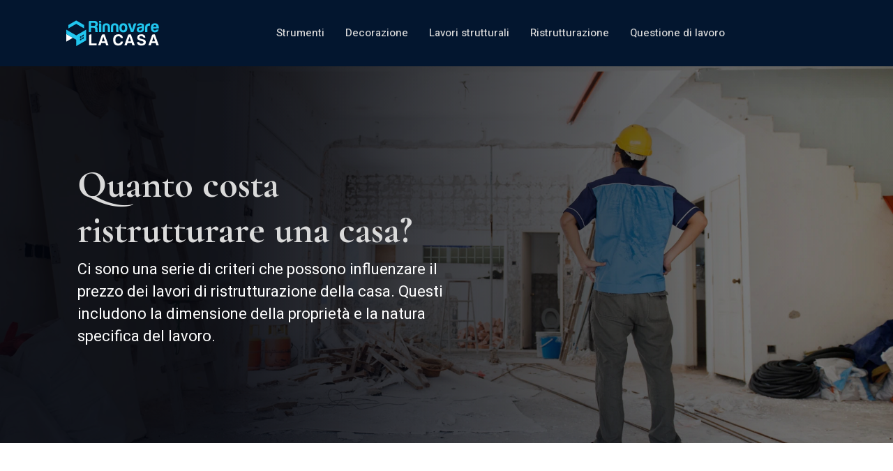

--- FILE ---
content_type: text/html; charset=UTF-8
request_url: https://www.rinnovarelacasa.it/
body_size: 12607
content:
<!DOCTYPE html>
<html>
<head lang="it-IT">
<meta charset="UTF-8">
<meta name="viewport" content="width=device-width">
<link rel="shortcut icon" href="https://www.rinnovarelacasa.it/wp-content/uploads/2022/04/favicon-rinnovare-la-casa.svg" /><link val="edelluxury-jewelry" ver="v 3.18.4" />
<meta name='robots' content='max-image-preview:large' />
<link rel='dns-prefetch' href='//fonts.googleapis.com' />
<link rel='dns-prefetch' href='//stackpath.bootstrapcdn.com' />
<title>Guida alla ristrutturazione della casa</title><meta name="description" content="In questa guida, troverete tutte le informazioni necessarie sulla ristrutturazione della casa: procedure amministrative, sovvenzioni, tipi di lavoro, ecc."><link rel="alternate" title="oEmbed (JSON)" type="application/json+oembed" href="https://www.rinnovarelacasa.it/wp-json/oembed/1.0/embed?url=https%3A%2F%2Fwww.rinnovarelacasa.it%2F" />
<link rel="alternate" title="oEmbed (XML)" type="text/xml+oembed" href="https://www.rinnovarelacasa.it/wp-json/oembed/1.0/embed?url=https%3A%2F%2Fwww.rinnovarelacasa.it%2F&#038;format=xml" />
<style id='wp-img-auto-sizes-contain-inline-css' type='text/css'>
img:is([sizes=auto i],[sizes^="auto," i]){contain-intrinsic-size:3000px 1500px}
/*# sourceURL=wp-img-auto-sizes-contain-inline-css */
</style>
<style id='wp-block-library-inline-css' type='text/css'>
:root{--wp-block-synced-color:#7a00df;--wp-block-synced-color--rgb:122,0,223;--wp-bound-block-color:var(--wp-block-synced-color);--wp-editor-canvas-background:#ddd;--wp-admin-theme-color:#007cba;--wp-admin-theme-color--rgb:0,124,186;--wp-admin-theme-color-darker-10:#006ba1;--wp-admin-theme-color-darker-10--rgb:0,107,160.5;--wp-admin-theme-color-darker-20:#005a87;--wp-admin-theme-color-darker-20--rgb:0,90,135;--wp-admin-border-width-focus:2px}@media (min-resolution:192dpi){:root{--wp-admin-border-width-focus:1.5px}}.wp-element-button{cursor:pointer}:root .has-very-light-gray-background-color{background-color:#eee}:root .has-very-dark-gray-background-color{background-color:#313131}:root .has-very-light-gray-color{color:#eee}:root .has-very-dark-gray-color{color:#313131}:root .has-vivid-green-cyan-to-vivid-cyan-blue-gradient-background{background:linear-gradient(135deg,#00d084,#0693e3)}:root .has-purple-crush-gradient-background{background:linear-gradient(135deg,#34e2e4,#4721fb 50%,#ab1dfe)}:root .has-hazy-dawn-gradient-background{background:linear-gradient(135deg,#faaca8,#dad0ec)}:root .has-subdued-olive-gradient-background{background:linear-gradient(135deg,#fafae1,#67a671)}:root .has-atomic-cream-gradient-background{background:linear-gradient(135deg,#fdd79a,#004a59)}:root .has-nightshade-gradient-background{background:linear-gradient(135deg,#330968,#31cdcf)}:root .has-midnight-gradient-background{background:linear-gradient(135deg,#020381,#2874fc)}:root{--wp--preset--font-size--normal:16px;--wp--preset--font-size--huge:42px}.has-regular-font-size{font-size:1em}.has-larger-font-size{font-size:2.625em}.has-normal-font-size{font-size:var(--wp--preset--font-size--normal)}.has-huge-font-size{font-size:var(--wp--preset--font-size--huge)}.has-text-align-center{text-align:center}.has-text-align-left{text-align:left}.has-text-align-right{text-align:right}.has-fit-text{white-space:nowrap!important}#end-resizable-editor-section{display:none}.aligncenter{clear:both}.items-justified-left{justify-content:flex-start}.items-justified-center{justify-content:center}.items-justified-right{justify-content:flex-end}.items-justified-space-between{justify-content:space-between}.screen-reader-text{border:0;clip-path:inset(50%);height:1px;margin:-1px;overflow:hidden;padding:0;position:absolute;width:1px;word-wrap:normal!important}.screen-reader-text:focus{background-color:#ddd;clip-path:none;color:#444;display:block;font-size:1em;height:auto;left:5px;line-height:normal;padding:15px 23px 14px;text-decoration:none;top:5px;width:auto;z-index:100000}html :where(.has-border-color){border-style:solid}html :where([style*=border-top-color]){border-top-style:solid}html :where([style*=border-right-color]){border-right-style:solid}html :where([style*=border-bottom-color]){border-bottom-style:solid}html :where([style*=border-left-color]){border-left-style:solid}html :where([style*=border-width]){border-style:solid}html :where([style*=border-top-width]){border-top-style:solid}html :where([style*=border-right-width]){border-right-style:solid}html :where([style*=border-bottom-width]){border-bottom-style:solid}html :where([style*=border-left-width]){border-left-style:solid}html :where(img[class*=wp-image-]){height:auto;max-width:100%}:where(figure){margin:0 0 1em}html :where(.is-position-sticky){--wp-admin--admin-bar--position-offset:var(--wp-admin--admin-bar--height,0px)}@media screen and (max-width:600px){html :where(.is-position-sticky){--wp-admin--admin-bar--position-offset:0px}}

/*# sourceURL=wp-block-library-inline-css */
</style><style id='wp-block-image-inline-css' type='text/css'>
.wp-block-image>a,.wp-block-image>figure>a{display:inline-block}.wp-block-image img{box-sizing:border-box;height:auto;max-width:100%;vertical-align:bottom}@media not (prefers-reduced-motion){.wp-block-image img.hide{visibility:hidden}.wp-block-image img.show{animation:show-content-image .4s}}.wp-block-image[style*=border-radius] img,.wp-block-image[style*=border-radius]>a{border-radius:inherit}.wp-block-image.has-custom-border img{box-sizing:border-box}.wp-block-image.aligncenter{text-align:center}.wp-block-image.alignfull>a,.wp-block-image.alignwide>a{width:100%}.wp-block-image.alignfull img,.wp-block-image.alignwide img{height:auto;width:100%}.wp-block-image .aligncenter,.wp-block-image .alignleft,.wp-block-image .alignright,.wp-block-image.aligncenter,.wp-block-image.alignleft,.wp-block-image.alignright{display:table}.wp-block-image .aligncenter>figcaption,.wp-block-image .alignleft>figcaption,.wp-block-image .alignright>figcaption,.wp-block-image.aligncenter>figcaption,.wp-block-image.alignleft>figcaption,.wp-block-image.alignright>figcaption{caption-side:bottom;display:table-caption}.wp-block-image .alignleft{float:left;margin:.5em 1em .5em 0}.wp-block-image .alignright{float:right;margin:.5em 0 .5em 1em}.wp-block-image .aligncenter{margin-left:auto;margin-right:auto}.wp-block-image :where(figcaption){margin-bottom:1em;margin-top:.5em}.wp-block-image.is-style-circle-mask img{border-radius:9999px}@supports ((-webkit-mask-image:none) or (mask-image:none)) or (-webkit-mask-image:none){.wp-block-image.is-style-circle-mask img{border-radius:0;-webkit-mask-image:url('data:image/svg+xml;utf8,<svg viewBox="0 0 100 100" xmlns="http://www.w3.org/2000/svg"><circle cx="50" cy="50" r="50"/></svg>');mask-image:url('data:image/svg+xml;utf8,<svg viewBox="0 0 100 100" xmlns="http://www.w3.org/2000/svg"><circle cx="50" cy="50" r="50"/></svg>');mask-mode:alpha;-webkit-mask-position:center;mask-position:center;-webkit-mask-repeat:no-repeat;mask-repeat:no-repeat;-webkit-mask-size:contain;mask-size:contain}}:root :where(.wp-block-image.is-style-rounded img,.wp-block-image .is-style-rounded img){border-radius:9999px}.wp-block-image figure{margin:0}.wp-lightbox-container{display:flex;flex-direction:column;position:relative}.wp-lightbox-container img{cursor:zoom-in}.wp-lightbox-container img:hover+button{opacity:1}.wp-lightbox-container button{align-items:center;backdrop-filter:blur(16px) saturate(180%);background-color:#5a5a5a40;border:none;border-radius:4px;cursor:zoom-in;display:flex;height:20px;justify-content:center;opacity:0;padding:0;position:absolute;right:16px;text-align:center;top:16px;width:20px;z-index:100}@media not (prefers-reduced-motion){.wp-lightbox-container button{transition:opacity .2s ease}}.wp-lightbox-container button:focus-visible{outline:3px auto #5a5a5a40;outline:3px auto -webkit-focus-ring-color;outline-offset:3px}.wp-lightbox-container button:hover{cursor:pointer;opacity:1}.wp-lightbox-container button:focus{opacity:1}.wp-lightbox-container button:focus,.wp-lightbox-container button:hover,.wp-lightbox-container button:not(:hover):not(:active):not(.has-background){background-color:#5a5a5a40;border:none}.wp-lightbox-overlay{box-sizing:border-box;cursor:zoom-out;height:100vh;left:0;overflow:hidden;position:fixed;top:0;visibility:hidden;width:100%;z-index:100000}.wp-lightbox-overlay .close-button{align-items:center;cursor:pointer;display:flex;justify-content:center;min-height:40px;min-width:40px;padding:0;position:absolute;right:calc(env(safe-area-inset-right) + 16px);top:calc(env(safe-area-inset-top) + 16px);z-index:5000000}.wp-lightbox-overlay .close-button:focus,.wp-lightbox-overlay .close-button:hover,.wp-lightbox-overlay .close-button:not(:hover):not(:active):not(.has-background){background:none;border:none}.wp-lightbox-overlay .lightbox-image-container{height:var(--wp--lightbox-container-height);left:50%;overflow:hidden;position:absolute;top:50%;transform:translate(-50%,-50%);transform-origin:top left;width:var(--wp--lightbox-container-width);z-index:9999999999}.wp-lightbox-overlay .wp-block-image{align-items:center;box-sizing:border-box;display:flex;height:100%;justify-content:center;margin:0;position:relative;transform-origin:0 0;width:100%;z-index:3000000}.wp-lightbox-overlay .wp-block-image img{height:var(--wp--lightbox-image-height);min-height:var(--wp--lightbox-image-height);min-width:var(--wp--lightbox-image-width);width:var(--wp--lightbox-image-width)}.wp-lightbox-overlay .wp-block-image figcaption{display:none}.wp-lightbox-overlay button{background:none;border:none}.wp-lightbox-overlay .scrim{background-color:#fff;height:100%;opacity:.9;position:absolute;width:100%;z-index:2000000}.wp-lightbox-overlay.active{visibility:visible}@media not (prefers-reduced-motion){.wp-lightbox-overlay.active{animation:turn-on-visibility .25s both}.wp-lightbox-overlay.active img{animation:turn-on-visibility .35s both}.wp-lightbox-overlay.show-closing-animation:not(.active){animation:turn-off-visibility .35s both}.wp-lightbox-overlay.show-closing-animation:not(.active) img{animation:turn-off-visibility .25s both}.wp-lightbox-overlay.zoom.active{animation:none;opacity:1;visibility:visible}.wp-lightbox-overlay.zoom.active .lightbox-image-container{animation:lightbox-zoom-in .4s}.wp-lightbox-overlay.zoom.active .lightbox-image-container img{animation:none}.wp-lightbox-overlay.zoom.active .scrim{animation:turn-on-visibility .4s forwards}.wp-lightbox-overlay.zoom.show-closing-animation:not(.active){animation:none}.wp-lightbox-overlay.zoom.show-closing-animation:not(.active) .lightbox-image-container{animation:lightbox-zoom-out .4s}.wp-lightbox-overlay.zoom.show-closing-animation:not(.active) .lightbox-image-container img{animation:none}.wp-lightbox-overlay.zoom.show-closing-animation:not(.active) .scrim{animation:turn-off-visibility .4s forwards}}@keyframes show-content-image{0%{visibility:hidden}99%{visibility:hidden}to{visibility:visible}}@keyframes turn-on-visibility{0%{opacity:0}to{opacity:1}}@keyframes turn-off-visibility{0%{opacity:1;visibility:visible}99%{opacity:0;visibility:visible}to{opacity:0;visibility:hidden}}@keyframes lightbox-zoom-in{0%{transform:translate(calc((-100vw + var(--wp--lightbox-scrollbar-width))/2 + var(--wp--lightbox-initial-left-position)),calc(-50vh + var(--wp--lightbox-initial-top-position))) scale(var(--wp--lightbox-scale))}to{transform:translate(-50%,-50%) scale(1)}}@keyframes lightbox-zoom-out{0%{transform:translate(-50%,-50%) scale(1);visibility:visible}99%{visibility:visible}to{transform:translate(calc((-100vw + var(--wp--lightbox-scrollbar-width))/2 + var(--wp--lightbox-initial-left-position)),calc(-50vh + var(--wp--lightbox-initial-top-position))) scale(var(--wp--lightbox-scale));visibility:hidden}}
/*# sourceURL=https://www.rinnovarelacasa.it/wp-includes/blocks/image/style.min.css */
</style>
<style id='global-styles-inline-css' type='text/css'>
:root{--wp--preset--aspect-ratio--square: 1;--wp--preset--aspect-ratio--4-3: 4/3;--wp--preset--aspect-ratio--3-4: 3/4;--wp--preset--aspect-ratio--3-2: 3/2;--wp--preset--aspect-ratio--2-3: 2/3;--wp--preset--aspect-ratio--16-9: 16/9;--wp--preset--aspect-ratio--9-16: 9/16;--wp--preset--color--black: #000000;--wp--preset--color--cyan-bluish-gray: #abb8c3;--wp--preset--color--white: #ffffff;--wp--preset--color--pale-pink: #f78da7;--wp--preset--color--vivid-red: #cf2e2e;--wp--preset--color--luminous-vivid-orange: #ff6900;--wp--preset--color--luminous-vivid-amber: #fcb900;--wp--preset--color--light-green-cyan: #7bdcb5;--wp--preset--color--vivid-green-cyan: #00d084;--wp--preset--color--pale-cyan-blue: #8ed1fc;--wp--preset--color--vivid-cyan-blue: #0693e3;--wp--preset--color--vivid-purple: #9b51e0;--wp--preset--gradient--vivid-cyan-blue-to-vivid-purple: linear-gradient(135deg,rgb(6,147,227) 0%,rgb(155,81,224) 100%);--wp--preset--gradient--light-green-cyan-to-vivid-green-cyan: linear-gradient(135deg,rgb(122,220,180) 0%,rgb(0,208,130) 100%);--wp--preset--gradient--luminous-vivid-amber-to-luminous-vivid-orange: linear-gradient(135deg,rgb(252,185,0) 0%,rgb(255,105,0) 100%);--wp--preset--gradient--luminous-vivid-orange-to-vivid-red: linear-gradient(135deg,rgb(255,105,0) 0%,rgb(207,46,46) 100%);--wp--preset--gradient--very-light-gray-to-cyan-bluish-gray: linear-gradient(135deg,rgb(238,238,238) 0%,rgb(169,184,195) 100%);--wp--preset--gradient--cool-to-warm-spectrum: linear-gradient(135deg,rgb(74,234,220) 0%,rgb(151,120,209) 20%,rgb(207,42,186) 40%,rgb(238,44,130) 60%,rgb(251,105,98) 80%,rgb(254,248,76) 100%);--wp--preset--gradient--blush-light-purple: linear-gradient(135deg,rgb(255,206,236) 0%,rgb(152,150,240) 100%);--wp--preset--gradient--blush-bordeaux: linear-gradient(135deg,rgb(254,205,165) 0%,rgb(254,45,45) 50%,rgb(107,0,62) 100%);--wp--preset--gradient--luminous-dusk: linear-gradient(135deg,rgb(255,203,112) 0%,rgb(199,81,192) 50%,rgb(65,88,208) 100%);--wp--preset--gradient--pale-ocean: linear-gradient(135deg,rgb(255,245,203) 0%,rgb(182,227,212) 50%,rgb(51,167,181) 100%);--wp--preset--gradient--electric-grass: linear-gradient(135deg,rgb(202,248,128) 0%,rgb(113,206,126) 100%);--wp--preset--gradient--midnight: linear-gradient(135deg,rgb(2,3,129) 0%,rgb(40,116,252) 100%);--wp--preset--font-size--small: 13px;--wp--preset--font-size--medium: 20px;--wp--preset--font-size--large: 36px;--wp--preset--font-size--x-large: 42px;--wp--preset--spacing--20: 0.44rem;--wp--preset--spacing--30: 0.67rem;--wp--preset--spacing--40: 1rem;--wp--preset--spacing--50: 1.5rem;--wp--preset--spacing--60: 2.25rem;--wp--preset--spacing--70: 3.38rem;--wp--preset--spacing--80: 5.06rem;--wp--preset--shadow--natural: 6px 6px 9px rgba(0, 0, 0, 0.2);--wp--preset--shadow--deep: 12px 12px 50px rgba(0, 0, 0, 0.4);--wp--preset--shadow--sharp: 6px 6px 0px rgba(0, 0, 0, 0.2);--wp--preset--shadow--outlined: 6px 6px 0px -3px rgb(255, 255, 255), 6px 6px rgb(0, 0, 0);--wp--preset--shadow--crisp: 6px 6px 0px rgb(0, 0, 0);}:where(.is-layout-flex){gap: 0.5em;}:where(.is-layout-grid){gap: 0.5em;}body .is-layout-flex{display: flex;}.is-layout-flex{flex-wrap: wrap;align-items: center;}.is-layout-flex > :is(*, div){margin: 0;}body .is-layout-grid{display: grid;}.is-layout-grid > :is(*, div){margin: 0;}:where(.wp-block-columns.is-layout-flex){gap: 2em;}:where(.wp-block-columns.is-layout-grid){gap: 2em;}:where(.wp-block-post-template.is-layout-flex){gap: 1.25em;}:where(.wp-block-post-template.is-layout-grid){gap: 1.25em;}.has-black-color{color: var(--wp--preset--color--black) !important;}.has-cyan-bluish-gray-color{color: var(--wp--preset--color--cyan-bluish-gray) !important;}.has-white-color{color: var(--wp--preset--color--white) !important;}.has-pale-pink-color{color: var(--wp--preset--color--pale-pink) !important;}.has-vivid-red-color{color: var(--wp--preset--color--vivid-red) !important;}.has-luminous-vivid-orange-color{color: var(--wp--preset--color--luminous-vivid-orange) !important;}.has-luminous-vivid-amber-color{color: var(--wp--preset--color--luminous-vivid-amber) !important;}.has-light-green-cyan-color{color: var(--wp--preset--color--light-green-cyan) !important;}.has-vivid-green-cyan-color{color: var(--wp--preset--color--vivid-green-cyan) !important;}.has-pale-cyan-blue-color{color: var(--wp--preset--color--pale-cyan-blue) !important;}.has-vivid-cyan-blue-color{color: var(--wp--preset--color--vivid-cyan-blue) !important;}.has-vivid-purple-color{color: var(--wp--preset--color--vivid-purple) !important;}.has-black-background-color{background-color: var(--wp--preset--color--black) !important;}.has-cyan-bluish-gray-background-color{background-color: var(--wp--preset--color--cyan-bluish-gray) !important;}.has-white-background-color{background-color: var(--wp--preset--color--white) !important;}.has-pale-pink-background-color{background-color: var(--wp--preset--color--pale-pink) !important;}.has-vivid-red-background-color{background-color: var(--wp--preset--color--vivid-red) !important;}.has-luminous-vivid-orange-background-color{background-color: var(--wp--preset--color--luminous-vivid-orange) !important;}.has-luminous-vivid-amber-background-color{background-color: var(--wp--preset--color--luminous-vivid-amber) !important;}.has-light-green-cyan-background-color{background-color: var(--wp--preset--color--light-green-cyan) !important;}.has-vivid-green-cyan-background-color{background-color: var(--wp--preset--color--vivid-green-cyan) !important;}.has-pale-cyan-blue-background-color{background-color: var(--wp--preset--color--pale-cyan-blue) !important;}.has-vivid-cyan-blue-background-color{background-color: var(--wp--preset--color--vivid-cyan-blue) !important;}.has-vivid-purple-background-color{background-color: var(--wp--preset--color--vivid-purple) !important;}.has-black-border-color{border-color: var(--wp--preset--color--black) !important;}.has-cyan-bluish-gray-border-color{border-color: var(--wp--preset--color--cyan-bluish-gray) !important;}.has-white-border-color{border-color: var(--wp--preset--color--white) !important;}.has-pale-pink-border-color{border-color: var(--wp--preset--color--pale-pink) !important;}.has-vivid-red-border-color{border-color: var(--wp--preset--color--vivid-red) !important;}.has-luminous-vivid-orange-border-color{border-color: var(--wp--preset--color--luminous-vivid-orange) !important;}.has-luminous-vivid-amber-border-color{border-color: var(--wp--preset--color--luminous-vivid-amber) !important;}.has-light-green-cyan-border-color{border-color: var(--wp--preset--color--light-green-cyan) !important;}.has-vivid-green-cyan-border-color{border-color: var(--wp--preset--color--vivid-green-cyan) !important;}.has-pale-cyan-blue-border-color{border-color: var(--wp--preset--color--pale-cyan-blue) !important;}.has-vivid-cyan-blue-border-color{border-color: var(--wp--preset--color--vivid-cyan-blue) !important;}.has-vivid-purple-border-color{border-color: var(--wp--preset--color--vivid-purple) !important;}.has-vivid-cyan-blue-to-vivid-purple-gradient-background{background: var(--wp--preset--gradient--vivid-cyan-blue-to-vivid-purple) !important;}.has-light-green-cyan-to-vivid-green-cyan-gradient-background{background: var(--wp--preset--gradient--light-green-cyan-to-vivid-green-cyan) !important;}.has-luminous-vivid-amber-to-luminous-vivid-orange-gradient-background{background: var(--wp--preset--gradient--luminous-vivid-amber-to-luminous-vivid-orange) !important;}.has-luminous-vivid-orange-to-vivid-red-gradient-background{background: var(--wp--preset--gradient--luminous-vivid-orange-to-vivid-red) !important;}.has-very-light-gray-to-cyan-bluish-gray-gradient-background{background: var(--wp--preset--gradient--very-light-gray-to-cyan-bluish-gray) !important;}.has-cool-to-warm-spectrum-gradient-background{background: var(--wp--preset--gradient--cool-to-warm-spectrum) !important;}.has-blush-light-purple-gradient-background{background: var(--wp--preset--gradient--blush-light-purple) !important;}.has-blush-bordeaux-gradient-background{background: var(--wp--preset--gradient--blush-bordeaux) !important;}.has-luminous-dusk-gradient-background{background: var(--wp--preset--gradient--luminous-dusk) !important;}.has-pale-ocean-gradient-background{background: var(--wp--preset--gradient--pale-ocean) !important;}.has-electric-grass-gradient-background{background: var(--wp--preset--gradient--electric-grass) !important;}.has-midnight-gradient-background{background: var(--wp--preset--gradient--midnight) !important;}.has-small-font-size{font-size: var(--wp--preset--font-size--small) !important;}.has-medium-font-size{font-size: var(--wp--preset--font-size--medium) !important;}.has-large-font-size{font-size: var(--wp--preset--font-size--large) !important;}.has-x-large-font-size{font-size: var(--wp--preset--font-size--x-large) !important;}
/*# sourceURL=global-styles-inline-css */
</style>

<style id='classic-theme-styles-inline-css' type='text/css'>
/*! This file is auto-generated */
.wp-block-button__link{color:#fff;background-color:#32373c;border-radius:9999px;box-shadow:none;text-decoration:none;padding:calc(.667em + 2px) calc(1.333em + 2px);font-size:1.125em}.wp-block-file__button{background:#32373c;color:#fff;text-decoration:none}
/*# sourceURL=/wp-includes/css/classic-themes.min.css */
</style>
<link rel='stylesheet' id='siteorigin-panels-front-css' href='https://www.rinnovarelacasa.it/wp-content/plugins/siteorigin-panels/css/front-flex.min.css?ver=72e5b3f7789aaaabe4d4d3841dd464fe' type='text/css' media='all' />
<link rel='stylesheet' id='sow-headline-default-4091d8e1bcf0-css' href='https://www.rinnovarelacasa.it/wp-content/uploads/siteorigin-widgets/sow-headline-default-4091d8e1bcf0.css?ver=72e5b3f7789aaaabe4d4d3841dd464fe' type='text/css' media='all' />
<link rel='stylesheet' id='sow-headline-default-02246d6f3835-css' href='https://www.rinnovarelacasa.it/wp-content/uploads/siteorigin-widgets/sow-headline-default-02246d6f3835.css?ver=72e5b3f7789aaaabe4d4d3841dd464fe' type='text/css' media='all' />
<link rel='stylesheet' id='sow-google-font-heebo-css' href='https://fonts.googleapis.com/css?family=Heebo%3A400&#038;ver=72e5b3f7789aaaabe4d4d3841dd464fe' type='text/css' media='all' />
<link rel='stylesheet' id='sow-headline-default-c13835f48280-css' href='https://www.rinnovarelacasa.it/wp-content/uploads/siteorigin-widgets/sow-headline-default-c13835f48280.css?ver=72e5b3f7789aaaabe4d4d3841dd464fe' type='text/css' media='all' />
<link rel='stylesheet' id='sow-headline-default-061fb1b5071a-css' href='https://www.rinnovarelacasa.it/wp-content/uploads/siteorigin-widgets/sow-headline-default-061fb1b5071a.css?ver=72e5b3f7789aaaabe4d4d3841dd464fe' type='text/css' media='all' />
<link rel='stylesheet' id='sow-headline-default-83dfdfd06d74-2-css' href='https://www.rinnovarelacasa.it/wp-content/uploads/siteorigin-widgets/sow-headline-default-83dfdfd06d74-2.css?ver=72e5b3f7789aaaabe4d4d3841dd464fe' type='text/css' media='all' />
<link rel='stylesheet' id='sow-google-font-cormorant garamond-css' href='https://fonts.googleapis.com/css?family=Cormorant+Garamond%3A700%2C700i&#038;ver=72e5b3f7789aaaabe4d4d3841dd464fe' type='text/css' media='all' />
<link rel='stylesheet' id='sow-headline-default-81e02ce28d69-2-css' href='https://www.rinnovarelacasa.it/wp-content/uploads/siteorigin-widgets/sow-headline-default-81e02ce28d69-2.css?ver=72e5b3f7789aaaabe4d4d3841dd464fe' type='text/css' media='all' />
<link rel='stylesheet' id='image-hover-text-image-hover-text-default-style-d75171398898-2-css' href='https://www.rinnovarelacasa.it/wp-content/uploads/siteorigin-widgets/image-hover-text-image-hover-text-default-style-d75171398898-2.css?ver=72e5b3f7789aaaabe4d4d3841dd464fe' type='text/css' media='all' />
<link rel='stylesheet' id='sow-image-default-c67d20f9f743-2-css' href='https://www.rinnovarelacasa.it/wp-content/uploads/siteorigin-widgets/sow-image-default-c67d20f9f743-2.css?ver=72e5b3f7789aaaabe4d4d3841dd464fe' type='text/css' media='all' />
<link rel='stylesheet' id='sow-headline-default-f8bdad07edbe-2-css' href='https://www.rinnovarelacasa.it/wp-content/uploads/siteorigin-widgets/sow-headline-default-f8bdad07edbe-2.css?ver=72e5b3f7789aaaabe4d4d3841dd464fe' type='text/css' media='all' />
<link rel='stylesheet' id='sow-headline-default-51e373ad91c0-2-css' href='https://www.rinnovarelacasa.it/wp-content/uploads/siteorigin-widgets/sow-headline-default-51e373ad91c0-2.css?ver=72e5b3f7789aaaabe4d4d3841dd464fe' type='text/css' media='all' />
<link rel='stylesheet' id='sow-headline-default-d623974350a0-2-css' href='https://www.rinnovarelacasa.it/wp-content/uploads/siteorigin-widgets/sow-headline-default-d623974350a0-2.css?ver=72e5b3f7789aaaabe4d4d3841dd464fe' type='text/css' media='all' />
<link rel='stylesheet' id='sow-image-default-8b5b6f678277-2-css' href='https://www.rinnovarelacasa.it/wp-content/uploads/siteorigin-widgets/sow-image-default-8b5b6f678277-2.css?ver=72e5b3f7789aaaabe4d4d3841dd464fe' type='text/css' media='all' />
<link rel='stylesheet' id='sow-headline-default-1eaf19a8e3de-2-css' href='https://www.rinnovarelacasa.it/wp-content/uploads/siteorigin-widgets/sow-headline-default-1eaf19a8e3de-2.css?ver=72e5b3f7789aaaabe4d4d3841dd464fe' type='text/css' media='all' />
<link rel='stylesheet' id='sow-headline-default-91995dd755c9-2-css' href='https://www.rinnovarelacasa.it/wp-content/uploads/siteorigin-widgets/sow-headline-default-91995dd755c9-2.css?ver=72e5b3f7789aaaabe4d4d3841dd464fe' type='text/css' media='all' />
<link rel='stylesheet' id='sow-headline-default-5eab13f07969-2-css' href='https://www.rinnovarelacasa.it/wp-content/uploads/siteorigin-widgets/sow-headline-default-5eab13f07969-2.css?ver=72e5b3f7789aaaabe4d4d3841dd464fe' type='text/css' media='all' />
<link rel='stylesheet' id='sow-headline-default-9a5da65d928a-2-css' href='https://www.rinnovarelacasa.it/wp-content/uploads/siteorigin-widgets/sow-headline-default-9a5da65d928a-2.css?ver=72e5b3f7789aaaabe4d4d3841dd464fe' type='text/css' media='all' />
<link rel='stylesheet' id='sow-headline-default-5e4ce6e998a4-2-css' href='https://www.rinnovarelacasa.it/wp-content/uploads/siteorigin-widgets/sow-headline-default-5e4ce6e998a4-2.css?ver=72e5b3f7789aaaabe4d4d3841dd464fe' type='text/css' media='all' />
<link rel='stylesheet' id='default-css' href='https://www.rinnovarelacasa.it/wp-content/themes/factory-templates-3/style.css?ver=72e5b3f7789aaaabe4d4d3841dd464fe' type='text/css' media='all' />
<link rel='stylesheet' id='bootstrap4-css' href='https://www.rinnovarelacasa.it/wp-content/themes/factory-templates-3/css/bootstrap4/bootstrap.min.css?ver=72e5b3f7789aaaabe4d4d3841dd464fe' type='text/css' media='all' />
<link rel='stylesheet' id='font-awesome-css' href='https://stackpath.bootstrapcdn.com/font-awesome/4.7.0/css/font-awesome.min.css?ver=72e5b3f7789aaaabe4d4d3841dd464fe' type='text/css' media='all' />
<link rel='stylesheet' id='aos-css' href='https://www.rinnovarelacasa.it/wp-content/themes/factory-templates-3/css/aos.css?ver=72e5b3f7789aaaabe4d4d3841dd464fe' type='text/css' media='all' />
<link rel='stylesheet' id='global-css' href='https://www.rinnovarelacasa.it/wp-content/themes/factory-templates-3/css/global.css?ver=72e5b3f7789aaaabe4d4d3841dd464fe' type='text/css' media='all' />
<link rel='stylesheet' id='style-css' href='https://www.rinnovarelacasa.it/wp-content/themes/factory-templates-3/css/template.css?ver=72e5b3f7789aaaabe4d4d3841dd464fe' type='text/css' media='all' />
<script type="text/javascript" src="https://www.rinnovarelacasa.it/wp-content/themes/factory-templates-3/js/jquery.min.js?ver=72e5b3f7789aaaabe4d4d3841dd464fe" id="jquery-js"></script>
<link rel="https://api.w.org/" href="https://www.rinnovarelacasa.it/wp-json/" /><link rel="alternate" title="JSON" type="application/json" href="https://www.rinnovarelacasa.it/wp-json/wp/v2/pages/2" /><link rel="EditURI" type="application/rsd+xml" title="RSD" href="https://www.rinnovarelacasa.it/xmlrpc.php?rsd" />
<link rel="canonical" href="https://www.rinnovarelacasa.it/" />
<link rel='shortlink' href='https://www.rinnovarelacasa.it/' />
<style media="all" id="siteorigin-panels-layouts-head">/* Layout 2 */ #pgc-2-0-0 { width:55%;width:calc(55% - ( 0.45 * 30px ) ) } #pgc-2-0-1 { width:45%;width:calc(45% - ( 0.55 * 30px ) ) } #pg-2-0 , #pg-2-1 , #pg-2-2 , #pg-2-3 , #pg-2-4 , #pg-2-5 , #pg-2-6 , #pg-2-7 , #pg-2-8 , #pl-2 .so-panel:last-of-type { margin-bottom:0px } #pgc-2-1-0 , #pgc-2-1-1 , #pgc-2-1-2 , #pgc-2-1-3 { width:25%;width:calc(25% - ( 0.75 * 30px ) ) } #pgc-2-2-0 , #pgc-2-4-0 , #pgc-2-8-0 { width:100%;width:calc(100% - ( 0 * 30px ) ) } #pgc-2-3-0 , #pgc-2-3-1 , #pgc-2-5-0 , #pgc-2-5-1 { width:50%;width:calc(50% - ( 0.5 * 30px ) ) } #pgc-2-6-0 , #pgc-2-6-1 , #pgc-2-7-0 , #pgc-2-7-1 { width:50% } #pl-2 .so-panel { margin-bottom:30px } #pg-2-0> .panel-row-style { background-image:url(https://www.rinnovarelacasa.it/wp-content/uploads/2022/04/ristrutturare-una-casa.webp);background-position:center center;background-size:cover;padding:20% 0% 20% 0%;position:relative;height:75vh } #pg-2-0.panel-has-style > .panel-row-style, #pg-2-0.panel-no-style , #pg-2-2.panel-has-style > .panel-row-style, #pg-2-2.panel-no-style , #pg-2-3.panel-has-style > .panel-row-style, #pg-2-3.panel-no-style , #pg-2-4.panel-has-style > .panel-row-style, #pg-2-4.panel-no-style , #pg-2-5.panel-has-style > .panel-row-style, #pg-2-5.panel-no-style , #pg-2-8.panel-has-style > .panel-row-style, #pg-2-8.panel-no-style { -webkit-align-items:center;align-items:center } #panel-2-0-0-0> .panel-widget-style , #panel-2-3-0-0> .panel-widget-style { position:relative } #pg-2-1> .panel-row-style { padding:10% 0% 0% 0% } #pg-2-1.panel-has-style > .panel-row-style, #pg-2-1.panel-no-style , #pg-2-6.panel-has-style > .panel-row-style, #pg-2-6.panel-no-style , #pg-2-7.panel-has-style > .panel-row-style, #pg-2-7.panel-no-style { -webkit-align-items:stretch;align-items:stretch } #pgc-2-1-1 , #pgc-2-1-2 , #pgc-2-1-3 , #pgc-2-4-0 , #pgc-2-6-0 , #pgc-2-6-1 , #pgc-2-7-0 , #pgc-2-7-1 { align-self:auto } #pg-2-2> .panel-row-style { padding:10% 0% 10% 0% } #panel-2-2-0-1> .panel-widget-style , #panel-2-2-0-2> .panel-widget-style { padding:0% 10% 0% 10% } #pg-2-3> .panel-row-style { background-image:url(https://www.rinnovarelacasa.it/wp-content/uploads/2022/04/ristrutturazione-online-2.webp);background-position:center center;background-size:cover;padding:10% 5% 10% 5% } #pg-2-4> .panel-row-style { padding:5% 0% 5% 0%;margin-top:7% } #pg-2-5> .panel-row-style { padding:5% 0% 5% 0% } #pg-2-6> .panel-row-style { background-color:#ffffff;box-shadow:0px 20px 30px 0px rgb(0 0 0 / 5%) } #pgc-2-6-1> .panel-cell-style , #pgc-2-7-0> .panel-cell-style { padding:15% 10% 14% 10% } #pg-2-7> .panel-row-style { background-color:#030611;box-shadow:0px 20px 30px 0px rgb(0 0 0 / 5%);margin-bottom:7% } #panel-2-7-0-1> .panel-widget-style { color:#dadada } #pg-2-8> .panel-row-style { background-color:#f2f3f3;padding:10% 0% 10% 0% } @media (max-width:780px){ #pg-2-0.panel-no-style, #pg-2-0.panel-has-style > .panel-row-style, #pg-2-0 , #pg-2-1.panel-no-style, #pg-2-1.panel-has-style > .panel-row-style, #pg-2-1 , #pg-2-2.panel-no-style, #pg-2-2.panel-has-style > .panel-row-style, #pg-2-2 , #pg-2-3.panel-no-style, #pg-2-3.panel-has-style > .panel-row-style, #pg-2-3 , #pg-2-4.panel-no-style, #pg-2-4.panel-has-style > .panel-row-style, #pg-2-4 , #pg-2-5.panel-no-style, #pg-2-5.panel-has-style > .panel-row-style, #pg-2-5 , #pg-2-6.panel-no-style, #pg-2-6.panel-has-style > .panel-row-style, #pg-2-6 , #pg-2-7.panel-no-style, #pg-2-7.panel-has-style > .panel-row-style, #pg-2-7 , #pg-2-8.panel-no-style, #pg-2-8.panel-has-style > .panel-row-style, #pg-2-8 { -webkit-flex-direction:column;-ms-flex-direction:column;flex-direction:column } #pg-2-0 > .panel-grid-cell , #pg-2-0 > .panel-row-style > .panel-grid-cell , #pg-2-1 > .panel-grid-cell , #pg-2-1 > .panel-row-style > .panel-grid-cell , #pg-2-2 > .panel-grid-cell , #pg-2-2 > .panel-row-style > .panel-grid-cell , #pg-2-3 > .panel-grid-cell , #pg-2-3 > .panel-row-style > .panel-grid-cell , #pg-2-4 > .panel-grid-cell , #pg-2-4 > .panel-row-style > .panel-grid-cell , #pg-2-5 > .panel-grid-cell , #pg-2-5 > .panel-row-style > .panel-grid-cell , #pg-2-6 > .panel-grid-cell , #pg-2-6 > .panel-row-style > .panel-grid-cell , #pg-2-7 > .panel-grid-cell , #pg-2-7 > .panel-row-style > .panel-grid-cell , #pg-2-8 > .panel-grid-cell , #pg-2-8 > .panel-row-style > .panel-grid-cell { width:100%;margin-right:0 } #pgc-2-0-0 , #pgc-2-1-0 , #pgc-2-1-1 , #pgc-2-1-2 , #pgc-2-3-0 , #pgc-2-5-0 , #pgc-2-6-0 , #pgc-2-7-0 { margin-bottom:30px } #pl-2 .panel-grid-cell { padding:0 } #pl-2 .panel-grid .panel-grid-cell-empty { display:none } #pl-2 .panel-grid .panel-grid-cell-mobile-last { margin-bottom:0px } #pg-2-0> .panel-row-style { padding:50% 5% 10%!important;height:100vh }  } </style><meta name="google-site-verification" content="wcHlR9XGjRNaDfbRn1HVctr50ZubGxJwuW6j3Qj60w0" />
<meta name="google-site-verification" content="dqFcQa2B_eZ_PtNAgJV8AU9ARVLHNmHpYGkHxWt7mLc" />
<style type="text/css">
  
.default_color_background,.menu-bars{background-color : #023476 }
.default_color_text,a,h1 span,h2 span,h3 span,h4 span,h5 span,h6 span{color :#023476 }
.navigation li a,.navigation li.disabled,.navigation li.active a,.owl-dots .owl-dot.active span,.owl-dots .owl-dot:hover span{background-color: #023476;}
.block-spc{border-color:#023476}
.default_color_border{border-color : #023476 }
.fa-bars,.overlay-nav .close{color: #023476;}
nav li a:after{background-color: #023476;}
a{color : #21c5ee }
a:hover{color : #F55353 }
.archive h2 a{color :#151515}
.main-menu,.bottom-menu{background-color:#03162f;}
@media (max-width: 1199px){.main-menu{background-color:#03162f;}}
.sub-menu,.sliding-menu{background-color:#03162f;}
.main-menu{box-shadow: none;-moz-box-shadow: none;-webkit-box-shadow: none;}
.main-menu{padding : 0px 0px 0px 0px }
.main-menu.scrolling-down{padding : 0px 0px 0px 0px!important; }
.main-menu.scrolling-down{-webkit-box-shadow: 0 2px 13px 0 rgba(0, 0, 0, .1);-moz-box-shadow: 0 2px 13px 0 rgba(0, 0, 0, .1);box-shadow: 0 2px 13px 0 rgba(0, 0, 0, .1);}   
nav li a{font-size:15px;}
nav li a{line-height:25px;}
nav li a{color:#dadada!important;}
nav li:hover > a,.current-menu-item > a{color:#ffffff!important;}
.sub-menu a,.sliding-menu a{color:#ffffff!important;}
.archive h1{color:#ffffff!important;}
.archive h1,.single h1{text-align:left!important;}
.single h1{color:#ffffff!important;}
#logo{padding:20px 10px 20px 10px;}
.logo-main{height:39px!important;width: auto;}
.archive .readmore{background-color:#03162f;}
.archive .readmore{color:#ffffff;}
.archive .readmore:hover{background-color:#13518b;}
.archive .readmore:hover{color:#ffffff;}
.archive .readmore{padding:5px 15px 5px 15px;}
.home .post-content p a{color:#21c5ee}
.home .post-content p a:hover{color:#F55353}
.subheader{padding:200px 0px 200px}
.fixed-top{position:absolute;}  
footer{padding:100px 0px 0px}
.home footer a{color:#ffffff}
.single h2{font-size:22px!important}    
.single h3{font-size:18px!important}    
.single h4{font-size:15px!important}    
.single h5{font-size:15px!important}    
.single h6{font-size:15px!important}    
@media(max-width: 1024px){.main-menu.scrolling-down{position: fixed !important;}}
</style>
<link rel='stylesheet' id='sow-headline-default-d623974350a0-css' href='https://www.rinnovarelacasa.it/wp-content/uploads/siteorigin-widgets/sow-headline-default-d623974350a0.css?ver=72e5b3f7789aaaabe4d4d3841dd464fe' type='text/css' media='all' />
<link rel='stylesheet' id='sow-image-default-8b5b6f678277-css' href='https://www.rinnovarelacasa.it/wp-content/uploads/siteorigin-widgets/sow-image-default-8b5b6f678277.css?ver=72e5b3f7789aaaabe4d4d3841dd464fe' type='text/css' media='all' />
<link rel='stylesheet' id='sow-headline-default-1eaf19a8e3de-css' href='https://www.rinnovarelacasa.it/wp-content/uploads/siteorigin-widgets/sow-headline-default-1eaf19a8e3de.css?ver=72e5b3f7789aaaabe4d4d3841dd464fe' type='text/css' media='all' />
<link rel='stylesheet' id='sow-headline-default-91995dd755c9-css' href='https://www.rinnovarelacasa.it/wp-content/uploads/siteorigin-widgets/sow-headline-default-91995dd755c9.css?ver=72e5b3f7789aaaabe4d4d3841dd464fe' type='text/css' media='all' />
<link rel='stylesheet' id='sow-headline-default-9a5da65d928a-css' href='https://www.rinnovarelacasa.it/wp-content/uploads/siteorigin-widgets/sow-headline-default-9a5da65d928a.css?ver=72e5b3f7789aaaabe4d4d3841dd464fe' type='text/css' media='all' />
<link rel='stylesheet' id='sow-headline-default-5e4ce6e998a4-css' href='https://www.rinnovarelacasa.it/wp-content/uploads/siteorigin-widgets/sow-headline-default-5e4ce6e998a4.css?ver=72e5b3f7789aaaabe4d4d3841dd464fe' type='text/css' media='all' />
</head>
<body class="home wp-singular page-template-default page page-id-2 wp-theme-factory-templates-3 siteorigin-panels siteorigin-panels-before-js siteorigin-panels-home " style="">	
<div id="before-menu"></div><div class="normal-menu menu-to-right main-menu ">	
<div class="container">

<nav class="navbar navbar-expand-xl pl-0 pr-0">

<a id="logo" href="https://www.rinnovarelacasa.it">
<img class="logo-main" src="https://www.rinnovarelacasa.it/wp-content/uploads/2022/04/logo-rinnovare-la-casa-1.svg" alt="logo">
</a>
	


<button class="navbar-toggler" type="button" data-toggle="collapse" data-target="#navbarsExample06" aria-controls="navbarsExample06" aria-expanded="false" aria-label="Toggle navigation">
<span class="navbar-toggler-icon">
<div class="menu_btn">	
<div class="menu-bars"></div>
<div class="menu-bars"></div>
<div class="menu-bars"></div>
</div>
</span>
</button> 
<div class="collapse navbar-collapse" id="navbarsExample06">
<ul id="main-menu" class="navbar-nav ml-auto"><li id="menu-item-161" class="menu-item menu-item-type-taxonomy menu-item-object-category"><a href="https://www.rinnovarelacasa.it/strumenti/">Strumenti</a></li>
<li id="menu-item-157" class="menu-item menu-item-type-taxonomy menu-item-object-category"><a href="https://www.rinnovarelacasa.it/decorazione/">Decorazione</a></li>
<li id="menu-item-159" class="menu-item menu-item-type-taxonomy menu-item-object-category"><a href="https://www.rinnovarelacasa.it/lavori-strutturali/">Lavori strutturali</a></li>
<li id="menu-item-160" class="menu-item menu-item-type-taxonomy menu-item-object-category"><a href="https://www.rinnovarelacasa.it/ristrutturazione/">Ristrutturazione</a></li>
<li id="menu-item-239" class="menu-item menu-item-type-taxonomy menu-item-object-category"><a href="https://www.rinnovarelacasa.it/questione-di-lavoro/">Questione di lavoro</a></li>
</ul></div>
</nav>
</div>
</div>
<div class="main">
	             <div class="container">
        <div class="post-content">
         
        <div id="pl-2"  class="panel-layout" ><div id="pg-2-0"  class="panel-grid panel-has-style" ><div class="banner siteorigin-panels-stretch panel-row-style panel-row-style-for-2-0" data-stretch-type="full" ><div id="pgc-2-0-0"  class="panel-grid-cell panel-grid-cell-mobile-last" ><div id="panel-2-0-0-0" class="so-panel widget widget_sow-headline panel-first-child panel-last-child" data-index="0" ><div class="panel-widget-style panel-widget-style-for-2-0-0-0" ><div
			
			class="so-widget-sow-headline so-widget-sow-headline-default-83dfdfd06d74-2"
			
		><div class="sow-headline-container ">
							<h1 class="sow-headline">
						Quanto costa ristrutturare una casa?						</h1>
												<p class="sow-sub-headline">
						Ci sono una serie di criteri che possono influenzare il prezzo dei lavori di ristrutturazione della casa. Questi includono la dimensione della proprietà e la natura specifica del lavoro.						</p>
						</div>
</div></div></div></div><div id="pgc-2-0-1"  class="panel-grid-cell panel-grid-cell-empty" ></div></div></div><div id="pg-2-1"  class="panel-grid panel-has-style" ><div class="panel-row-style panel-row-style-for-2-1" ><div id="pgc-2-1-0"  class="panel-grid-cell" ><div id="panel-2-1-0-0" class="so-panel widget widget_sow-headline panel-first-child" data-index="1" ><div
			
			class="so-widget-sow-headline so-widget-sow-headline-default-81e02ce28d69-2"
			
		><div class="sow-headline-container ">
							<p class="sow-sub-headline">
						Ristrutturazione della casa						</p>
												<h2 class="sow-headline">
						Qual è il bilancio per metro quadrato?						</h2>
						</div>
</div></div><div id="panel-2-1-0-1" class="so-panel widget widget_text panel-last-child" data-index="2" >			<div class="textwidget"><p>Come si determina il prezzo al metro quadrato di un progetto di ristrutturazione della casa?</p>
</div>
		</div></div><div id="pgc-2-1-1"  class="panel-grid-cell" ><div id="panel-2-1-1-0" class="so-panel widget widget_image-hover-text panel-first-child panel-last-child" data-index="3" ><div class="block1  panel-widget-style panel-widget-style-for-2-1-1-0" ><div
			
			class="so-widget-image-hover-text so-widget-image-hover-text-image-hover-text-default-style-d75171398898-2"
			
		><style type="text/css">
#image-hover-text-1643048546 img{
	height: auto;
	width: 100%;
}
</style>

<div id="image-hover-text-1643048546" class="image-hover-text ">
<img fetchpriority="high" decoding="async" width="300" height="400" src="https://www.rinnovarelacasa.it/wp-content/uploads/2022/04/Appartamento-2.webp" class="attachment-full size-full" alt="Appartamento" srcset="https://www.rinnovarelacasa.it/wp-content/uploads/2022/04/Appartamento-2.webp 300w, https://www.rinnovarelacasa.it/wp-content/uploads/2022/04/Appartamento-2-225x300.webp 225w" sizes="(max-width: 300px) 100vw, 300px" />	
<div class="content-image-hover-text no-hover ">
<div class='content'>	
 <p style="font-size:20px" class="text-left">Appartamento</p> <p style="font-size:16px" class="text-justify">Quanto costa ristrutturare un appartamento?</p></div>
</div>
</div></div></div></div></div><div id="pgc-2-1-2"  class="panel-grid-cell" ><div id="panel-2-1-2-0" class="so-panel widget widget_image-hover-text panel-first-child panel-last-child" data-index="4" ><div class="block1 panel-widget-style panel-widget-style-for-2-1-2-0" ><div
			
			class="so-widget-image-hover-text so-widget-image-hover-text-image-hover-text-default-style-d75171398898-2"
			
		><style type="text/css">
#image-hover-text-1549441117 img{
	height: auto;
	width: 100%;
}
</style>

<div id="image-hover-text-1549441117" class="image-hover-text ">
<img decoding="async" width="300" height="400" src="https://www.rinnovarelacasa.it/wp-content/uploads/2022/04/Estensione.webp" class="attachment-full size-full" alt="Estensione" srcset="https://www.rinnovarelacasa.it/wp-content/uploads/2022/04/Estensione.webp 300w, https://www.rinnovarelacasa.it/wp-content/uploads/2022/04/Estensione-225x300.webp 225w" sizes="(max-width: 300px) 100vw, 300px" />	
<div class="content-image-hover-text no-hover ">
<div class='content'>	
 <p style="font-size:20px" class="text-left">Estensione</p> <p style="font-size:16px" class="text-justify">Come estendere la vostra casa?</p></div>
</div>
</div></div></div></div></div><div id="pgc-2-1-3"  class="panel-grid-cell" ><div id="panel-2-1-3-0" class="so-panel widget widget_image-hover-text panel-first-child panel-last-child" data-index="5" ><div class="block1  panel-widget-style panel-widget-style-for-2-1-3-0" ><div
			
			class="so-widget-image-hover-text so-widget-image-hover-text-image-hover-text-default-style-d75171398898-2"
			
		><style type="text/css">
#image-hover-text-1080897949 img{
	height: auto;
	width: 100%;
}
</style>

<div id="image-hover-text-1080897949" class="image-hover-text ">
<img decoding="async" width="300" height="400" src="https://www.rinnovarelacasa.it/wp-content/uploads/2022/04/Isolamento.webp" class="attachment-full size-full" alt="Isolamento" srcset="https://www.rinnovarelacasa.it/wp-content/uploads/2022/04/Isolamento.webp 300w, https://www.rinnovarelacasa.it/wp-content/uploads/2022/04/Isolamento-225x300.webp 225w" sizes="(max-width: 300px) 100vw, 300px" />	
<div class="content-image-hover-text no-hover ">
<div class='content'>	
 <p style="font-size:20px" class="text-left">Isolamento</p> <p style="font-size:16px" class="text-justify">Ristrutturazione e risparmio energetico</p></div>
</div>
</div></div></div></div></div></div></div><div id="pg-2-2"  class="panel-grid panel-has-style" ><div class="panel-row-style panel-row-style-for-2-2" ><div id="pgc-2-2-0"  class="panel-grid-cell" ><div id="panel-2-2-0-0" class="so-panel widget widget_sow-image panel-first-child" data-index="6" ><div
			
			class="so-widget-sow-image so-widget-sow-image-default-c67d20f9f743-2"
			
		>
<div class="sow-image-container">
		<img 
	src="https://www.rinnovarelacasa.it/wp-content/uploads/2022/04/Premio-di-ristrutturazione.svg" title="Premio di ristrutturazione" alt="Premio di ristrutturazione" 		class="so-widget-image"/>
	</div>

</div></div><div id="panel-2-2-0-1" class="so-panel widget widget_sow-headline" data-index="7" ><div class="panel-widget-style panel-widget-style-for-2-2-0-1" ><div
			
			class="so-widget-sow-headline so-widget-sow-headline-default-f8bdad07edbe-2"
			
		><div class="sow-headline-container ">
							<p class="sow-sub-headline">
						Premio di ristrutturazione						</p>
												<h2 class="sow-headline">
						Aiuti e prestiti per il rinnovamento energetico						</h2>
						</div>
</div></div></div><div id="panel-2-2-0-2" class="so-panel widget widget_text panel-last-child" data-index="8" ><div class="panel-widget-style panel-widget-style-for-2-2-0-2" >			<div class="textwidget"><p style="text-align: center;">Concesso dal governo francese, questo sostegno finanziario è destinato alle famiglie con redditi modesti e medi. Aiuta a finanziare i lavori di ristrutturazione della casa. L&#8217;aiuto è fissato ad una certa soglia in funzione del reddito familiare.</p>
</div>
		</div></div></div></div></div><div id="pg-2-3"  class="panel-grid panel-has-style" ><div class="panel-row-style panel-row-style-for-2-3" ><div id="pgc-2-3-0"  class="panel-grid-cell panel-grid-cell-mobile-last" ><div id="panel-2-3-0-0" class="so-panel widget widget_sow-headline panel-first-child panel-last-child" data-index="9" ><div class="panel-widget-style panel-widget-style-for-2-3-0-0" ><div
			
			class="so-widget-sow-headline so-widget-sow-headline-default-51e373ad91c0-2"
			
		><div class="sow-headline-container ">
							<h2 class="sow-headline">
						Ottieni il tuo preventivo di ristrutturazione online!						</h2>
												<p class="sow-sub-headline">
						Ottieni stime online per determinare il prezzo approssimativo del tuo progetto di ristrutturazione della casa. Grazie ai comparatori, è possibile ottenere diversi preventivi.						</p>
						</div>
</div></div></div></div><div id="pgc-2-3-1"  class="panel-grid-cell panel-grid-cell-empty" ></div></div></div><div id="pg-2-4"  class="panel-grid panel-has-style" ><div class="block-linear siteorigin-panels-stretch panel-row-style panel-row-style-for-2-4" data-stretch-type="full" ><div id="pgc-2-4-0"  class="panel-grid-cell" ><div id="panel-2-4-0-0" class="so-panel widget widget_siteorigin-panels-builder panel-first-child panel-last-child" data-index="10" ><div id="pl-w625e97f2d8a90"  class="panel-layout" ><div id="pg-w625e97f2d8a90-0"  class="panel-grid panel-no-style" ><div id="pgc-w625e97f2d8a90-0-0"  class="panel-grid-cell" ><div id="panel-w625e97f2d8a90-0-0-0" class="so-panel widget widget_sow-headline panel-first-child" data-index="0" ><div class="panel-widget-style panel-widget-style-for-w625e97f2d8a90-0-0-0" ><div
			
			class="so-widget-sow-headline so-widget-sow-headline-default-d623974350a0"
			
		><div class="sow-headline-container ">
							<p class="sow-sub-headline">
						Trova i professionisti						</p>
												<h2 class="sow-headline">
						Che lavoro fare?						</h2>
						</div>
</div></div></div><div id="panel-w625e97f2d8a90-0-0-1" class="so-panel widget widget_text" data-index="1" ><div class="remove-margin-bottom panel-widget-style panel-widget-style-for-w625e97f2d8a90-0-0-1" >			<div class="textwidget"><p style="text-align: left;">A seconda del tipo di lavoro di ristrutturazione da fare, trovate il professionista giusto per le vostre esigenze.</p>
</div>
		</div></div><div id="panel-w625e97f2d8a90-0-0-2" class="so-panel widget widget_sow-image panel-last-child" data-index="2" ><div class="image-filter remove-margin-bottom panel-widget-style panel-widget-style-for-w625e97f2d8a90-0-0-2" ><div
			
			class="so-widget-sow-image so-widget-sow-image-default-8b5b6f678277"
			
		>
<div class="sow-image-container">
		<img 
	src="https://www.rinnovarelacasa.it/wp-content/uploads/2022/04/Trova-i-professionisti-1.webp" width="320" height="370" srcset="https://www.rinnovarelacasa.it/wp-content/uploads/2022/04/Trova-i-professionisti-1.webp 320w, https://www.rinnovarelacasa.it/wp-content/uploads/2022/04/Trova-i-professionisti-1-259x300.webp 259w" sizes="(max-width: 320px) 100vw, 320px" title="Trova i professionisti" alt="Trova i professionisti" 		class="so-widget-image"/>
	</div>

</div></div></div></div><div id="pgc-w625e97f2d8a90-0-1"  class="panel-grid-cell" ><div id="panel-w625e97f2d8a90-0-1-0" class="so-panel widget widget_siteorigin-panels-builder panel-first-child panel-last-child" data-index="3" ><div id="pl-w625e97f2d90af"  class="panel-layout" ><div id="pg-w625e97f2d90af-0"  class="panel-grid panel-has-style" ><div class="panel-row-style panel-row-style-for-w625e97f2d90af-0" ><div id="pgc-w625e97f2d90af-0-0"  class="panel-grid-cell" ><div id="panel-w625e97f2d90af-0-0-0" class="so-panel widget widget_sow-image panel-first-child" data-index="0" ><div
			
			class="so-widget-sow-image so-widget-sow-image-default-8b5b6f678277"
			
		>
<div class="sow-image-container">
		<img 
	src="https://www.rinnovarelacasa.it/wp-content/uploads/2022/04/idraulico.svg" alt="idraulico" 		class="so-widget-image"/>
	</div>

</div></div><div id="panel-w625e97f2d90af-0-0-1" class="so-panel widget widget_sow-headline panel-last-child" data-index="1" ><div
			
			class="so-widget-sow-headline so-widget-sow-headline-default-1eaf19a8e3de"
			
		><div class="sow-headline-container ">
							<p class="sow-headline">
						Hai bisogno di un idraulico?						</p>
												<p class="sow-sub-headline">
						Si occuperà del sistema di tubature dell'acqua e del gas.						</p>
						</div>
</div></div></div><div id="pgc-w625e97f2d90af-0-1"  class="panel-grid-cell" ><div id="panel-w625e97f2d90af-0-1-0" class="so-panel widget widget_sow-image panel-first-child" data-index="2" ><div
			
			class="so-widget-sow-image so-widget-sow-image-default-8b5b6f678277"
			
		>
<div class="sow-image-container">
		<img 
	src="https://www.rinnovarelacasa.it/wp-content/uploads/2022/04/elettricista.svg" alt="" 		class="so-widget-image"/>
	</div>

</div></div><div id="panel-w625e97f2d90af-0-1-1" class="so-panel widget widget_sow-headline panel-last-child" data-index="3" ><div
			
			class="so-widget-sow-headline so-widget-sow-headline-default-1eaf19a8e3de"
			
		><div class="sow-headline-container ">
							<p class="sow-headline">
						Avete bisogno di un elettricista?						</p>
												<p class="sow-sub-headline">
						Si assicurerà che l'impianto elettrico sia a norma.						</p>
						</div>
</div></div></div><div id="pgc-w625e97f2d90af-0-2"  class="panel-grid-cell" ><div id="panel-w625e97f2d90af-0-2-0" class="so-panel widget widget_sow-image panel-first-child" data-index="4" ><div
			
			class="so-widget-sow-image so-widget-sow-image-default-8b5b6f678277"
			
		>
<div class="sow-image-container">
		<img 
	src="https://www.rinnovarelacasa.it/wp-content/uploads/2022/04/riscaldamento.svg" alt="" 		class="so-widget-image"/>
	</div>

</div></div><div id="panel-w625e97f2d90af-0-2-1" class="so-panel widget widget_sow-headline panel-last-child" data-index="5" ><div
			
			class="so-widget-sow-headline so-widget-sow-headline-default-1eaf19a8e3de"
			
		><div class="sow-headline-container ">
							<p class="sow-headline">
						Hai bisogno di un ingegnere del riscaldamento?						</p>
												<p class="sow-sub-headline">
						Lo specialista interviene nella riparazione del riscaldamento.						</p>
						</div>
</div></div></div></div></div><div id="pg-w625e97f2d90af-1"  class="panel-grid panel-has-style" ><div class="panel-row-style panel-row-style-for-w625e97f2d90af-1" ><div id="pgc-w625e97f2d90af-1-0"  class="panel-grid-cell" ><div id="panel-w625e97f2d90af-1-0-0" class="so-panel widget widget_sow-image panel-first-child" data-index="6" ><div
			
			class="so-widget-sow-image so-widget-sow-image-default-8b5b6f678277"
			
		>
<div class="sow-image-container">
		<img 
	src="https://www.rinnovarelacasa.it/wp-content/uploads/2022/04/fabbro.svg" alt="" 		class="so-widget-image"/>
	</div>

</div></div><div id="panel-w625e97f2d90af-1-0-1" class="so-panel widget widget_sow-headline panel-last-child" data-index="7" ><div
			
			class="so-widget-sow-headline so-widget-sow-headline-default-1eaf19a8e3de"
			
		><div class="sow-headline-container ">
							<p class="sow-headline">
						Hai bisogno di un fabbro?						</p>
												<p class="sow-sub-headline">
						Rafforza il sistema di sicurezza delle vostre porte e finestre.						</p>
						</div>
</div></div></div><div id="pgc-w625e97f2d90af-1-1"  class="panel-grid-cell" ><div id="panel-w625e97f2d90af-1-1-0" class="so-panel widget widget_sow-image panel-first-child" data-index="8" ><div
			
			class="so-widget-sow-image so-widget-sow-image-default-8b5b6f678277"
			
		>
<div class="sow-image-container">
		<img 
	src="https://www.rinnovarelacasa.it/wp-content/uploads/2022/04/falegname.svg" alt="falegname" 		class="so-widget-image"/>
	</div>

</div></div><div id="panel-w625e97f2d90af-1-1-1" class="so-panel widget widget_sow-headline panel-last-child" data-index="9" ><div
			
			class="so-widget-sow-headline so-widget-sow-headline-default-1eaf19a8e3de"
			
		><div class="sow-headline-container ">
							<p class="sow-headline">
						Hai bisogno di un falegname?						</p>
												<p class="sow-sub-headline">
						Il professionista ottimizza l'aspetto della vostra falegnameria.						</p>
						</div>
</div></div></div><div id="pgc-w625e97f2d90af-1-2"  class="panel-grid-cell" ><div id="panel-w625e97f2d90af-1-2-0" class="so-panel widget widget_sow-image panel-first-child" data-index="10" ><div
			
			class="so-widget-sow-image so-widget-sow-image-default-8b5b6f678277"
			
		>
<div class="sow-image-container">
		<img 
	src="https://www.rinnovarelacasa.it/wp-content/uploads/2022/04/pittore.svg" alt="pittore" 		class="so-widget-image"/>
	</div>

</div></div><div id="panel-w625e97f2d90af-1-2-1" class="so-panel widget widget_sow-headline panel-last-child" data-index="11" ><div
			
			class="so-widget-sow-headline so-widget-sow-headline-default-1eaf19a8e3de"
			
		><div class="sow-headline-container ">
							<p class="sow-headline">
						Hai bisogno di un pittore?						</p>
												<p class="sow-sub-headline">
						Per le vostre decorazioni interne, chiamate questo specialista.						</p>
						</div>
</div></div></div></div></div></div></div></div></div></div></div></div></div></div><div id="pg-2-5"  class="panel-grid panel-has-style" ><div class="panel-row-style panel-row-style-for-2-5" ><div id="pgc-2-5-0"  class="panel-grid-cell" ><div id="panel-2-5-0-0" class="so-panel widget widget_sow-headline panel-first-child" data-index="11" ><div
			
			class="so-widget-sow-headline so-widget-sow-headline-default-91995dd755c9-2"
			
		><div class="sow-headline-container ">
							<h2 class="sow-headline">
						I migliori artigiani edili per il tuo lavoro						</h2>
						</div>
</div></div><div id="panel-2-5-0-1" class="so-panel widget widget_text panel-last-child" data-index="12" >			<div class="textwidget"><p>Specializzate in progetti di costruzione e ristrutturazione di case, le imprese edili eseguono tutte le fasi del lavoro secondo le specifiche stabilite. Siti come quelli specializzati selezionano artigiani qualificati che padroneggiano l&#8217;esecuzione del lavoro. Subappaltati dall&#8217;impresa di costruzioni, questi specialisti intervengono in tutto o in parte nel progetto: idraulica, carpenteria, installazioni elettriche, pittura murale, design interno, allestimenti esterni, ecc.</p>
</div>
		</div></div><div id="pgc-2-5-1"  class="panel-grid-cell" ><div id="panel-2-5-1-0" class="so-panel widget widget_sow-image panel-first-child panel-last-child" data-index="13" ><div
			
			class="so-widget-sow-image so-widget-sow-image-default-8b5b6f678277-2"
			
		>
<div class="sow-image-container">
		<img 
	src="https://www.rinnovarelacasa.it/wp-content/uploads/2022/04/I-migliori-artigiani-edili-per-il-tuo-lavoro.webp" width="620" height="500" srcset="https://www.rinnovarelacasa.it/wp-content/uploads/2022/04/I-migliori-artigiani-edili-per-il-tuo-lavoro.webp 620w, https://www.rinnovarelacasa.it/wp-content/uploads/2022/04/I-migliori-artigiani-edili-per-il-tuo-lavoro-300x242.webp 300w" sizes="(max-width: 620px) 100vw, 620px" title="I migliori artigiani edili per il tuo lavoro" alt="I migliori artigiani edili per il tuo lavoro" 		class="so-widget-image"/>
	</div>

</div></div></div></div></div><div id="pg-2-6"  class="panel-grid panel-has-style" ><div class="panel-row-style panel-row-style-for-2-6" ><div id="pgc-2-6-0"  class="panel-grid-cell" ><div class="image-resize panel-cell-style panel-cell-style-for-2-6-0" ><div id="panel-2-6-0-0" class="so-panel widget widget_image-hover-text panel-first-child panel-last-child" data-index="14" ><div class="image-bg fright panel-widget-style panel-widget-style-for-2-6-0-0" ><div
			
			class="so-widget-image-hover-text so-widget-image-hover-text-image-hover-text-default-style-d75171398898-2"
			
		><style type="text/css">
#image-hover-text-1247090263 img{
	height: auto;
	width: 100%;
}
</style>

<div id="image-hover-text-1247090263" class="image-hover-text ">
<img loading="lazy" decoding="async" width="630" height="650" src="https://www.rinnovarelacasa.it/wp-content/uploads/2022/04/pergola.webp" class="attachment-full size-full" alt="" srcset="https://www.rinnovarelacasa.it/wp-content/uploads/2022/04/pergola.webp 630w, https://www.rinnovarelacasa.it/wp-content/uploads/2022/04/pergola-291x300.webp 291w" sizes="auto, (max-width: 630px) 100vw, 630px" /></div></div></div></div></div></div><div id="pgc-2-6-1"  class="panel-grid-cell" ><div class="panel-cell-style panel-cell-style-for-2-6-1" ><div id="panel-2-6-1-0" class="so-panel widget widget_sow-headline panel-first-child" data-index="15" ><div
			
			class="so-widget-sow-headline so-widget-sow-headline-default-d623974350a0-2"
			
		><div class="sow-headline-container ">
							<p class="sow-sub-headline">
						Tenda da sole bioclimatica e verande a pergola						</p>
												<h2 class="sow-headline">
						Veranda, tenda da sole o pergola?						</h2>
						</div>
</div></div><div id="panel-2-6-1-1" class="so-panel widget widget_text panel-last-child" data-index="16" >			<div class="textwidget"><p>Avete intenzione di aggiungere una veranda, una pergola o una tenda da sole alla vostra casa? A causa delle somiglianze tra queste strutture, a volte può essere difficile fare una scelta. Per aiutarti, <a href="https://riri-tendedasole.it/" target="_blank" rel="noopener">Riri Tendedasole</a> ti spiega le differenze e i vantaggi di ciascuna di queste strutture.</p>
</div>
		</div></div></div></div></div><div id="pg-2-7"  class="panel-grid panel-has-style" ><div class="panel-row-style panel-row-style-for-2-7" ><div id="pgc-2-7-0"  class="panel-grid-cell" ><div class="panel-cell-style panel-cell-style-for-2-7-0" ><div id="panel-2-7-0-0" class="so-panel widget widget_sow-headline panel-first-child" data-index="17" ><div
			
			class="so-widget-sow-headline so-widget-sow-headline-default-5eab13f07969-2"
			
		><div class="sow-headline-container ">
							<p class="sow-sub-headline">
						Ristrutturazione del bagno						</p>
												<h2 class="sow-headline">
						Doccia italiana: tutte le idee di decorazione						</h2>
						</div>
</div></div><div id="panel-2-7-0-1" class="so-panel widget widget_text panel-last-child" data-index="18" ><div class="panel-widget-style panel-widget-style-for-2-7-0-1" >			<div class="textwidget"><p>La doccia italiana è di moda ormai da diversi anni. Dà al bagno un aspetto speciale. Con la sua forma generosa, l&#8217;entrata piatta e le linee minimaliste, questo elemento combina diversi vantaggi. Ha tutto per attrarre i proprietari di case. Questo raccordo è disponibile in una vasta gamma di stili e design. È adatto a famiglie, anziani e bagni con un tocco di modernità. Le tonalità neutre sono molto ricercate, ma altri toni sono sicuri di ravvivare qualsiasi bagno.</p>
</div>
		</div></div></div></div><div id="pgc-2-7-1"  class="panel-grid-cell" ><div class="image-resize panel-cell-style panel-cell-style-for-2-7-1" ><div id="panel-2-7-1-0" class="so-panel widget widget_image-hover-text panel-first-child panel-last-child" data-index="19" ><div class="image-bg panel-widget-style panel-widget-style-for-2-7-1-0" ><div
			
			class="so-widget-image-hover-text so-widget-image-hover-text-image-hover-text-default-style-d75171398898-2"
			
		><style type="text/css">
#image-hover-text-1247090263 img{
	height: auto;
	width: 100%;
}
</style>

<div id="image-hover-text-1247090263" class="image-hover-text ">
<img loading="lazy" decoding="async" width="630" height="650" src="https://www.rinnovarelacasa.it/wp-content/uploads/2022/04/Doccia-italiana.webp" class="attachment-full size-full" alt="" srcset="https://www.rinnovarelacasa.it/wp-content/uploads/2022/04/Doccia-italiana.webp 630w, https://www.rinnovarelacasa.it/wp-content/uploads/2022/04/Doccia-italiana-291x300.webp 291w" sizes="auto, (max-width: 630px) 100vw, 630px" /></div></div></div></div></div></div></div></div><div id="pg-2-8"  class="panel-grid panel-has-style" ><div class="siteorigin-panels-stretch panel-row-style panel-row-style-for-2-8" data-stretch-type="full" ><div id="pgc-2-8-0"  class="panel-grid-cell" ><div id="panel-2-8-0-0" class="so-panel widget widget_siteorigin-panels-builder panel-first-child panel-last-child" data-index="20" ><div id="pl-w625e9e27264ce"  class="panel-layout" ><div id="pg-w625e9e27264ce-0"  class="panel-grid panel-no-style" ><div id="pgc-w625e9e27264ce-0-0"  class="panel-grid-cell panel-grid-cell-mobile-last" ><div id="panel-w625e9e27264ce-0-0-0" class="so-panel widget widget_sow-headline panel-first-child" data-index="0" ><div
			
			class="so-widget-sow-headline so-widget-sow-headline-default-91995dd755c9"
			
		><div class="sow-headline-container ">
							<h2 class="sow-headline">
						Ispirazioni per rinnovare l'esterno della tua casa						</h2>
						</div>
</div></div><div id="panel-w625e9e27264ce-0-0-1" class="so-panel widget widget_text panel-last-child" data-index="1" >			<div class="textwidget"><p>Nuovo intonaco, nuove piante o nuovi mobili &#8211; ci sono molte idee diverse per il design esterno. Devi solo trovare il dettaglio perfetto per il tuo cortile o giardino. Ecco alcune idee per decorare l&#8217;esterno.</p>
</div>
		</div></div><div id="pgc-w625e9e27264ce-0-1"  class="panel-grid-cell panel-grid-cell-empty" ></div></div><div id="pg-w625e9e27264ce-1"  class="panel-grid panel-has-style" ><div class="block-de-4 panel-row-style panel-row-style-for-w625e9e27264ce-1" ><div id="pgc-w625e9e27264ce-1-0"  class="panel-grid-cell" ><div class="block-de-4 panel-cell-style panel-cell-style-for-w625e9e27264ce-1-0" ><div id="panel-w625e9e27264ce-1-0-0" class="so-panel widget widget_siteorigin-panels-builder panel-first-child panel-last-child" data-index="2" ><div class="block-de-4 panel-widget-style panel-widget-style-for-w625e9e27264ce-1-0-0" ><div id="pl-w625e9e27264f2"  class="panel-layout" ><div id="pg-w625e9e27264f2-0"  class="panel-grid panel-has-style" ><div class="block-de-4 panel-row-style panel-row-style-for-w625e9e27264f2-0" ><div id="pgc-w625e9e27264f2-0-0"  class="panel-grid-cell" ><div class="panel-cell-style panel-cell-style-for-w625e9e27264f2-0-0" ><div id="panel-w625e9e27264f2-0-0-0" class="so-panel widget widget_sow-image panel-first-child" data-index="0" ><div class="remove-margin-bottom panel-widget-style panel-widget-style-for-w625e9e27264f2-0-0-0" ><div
			
			class="so-widget-sow-image so-widget-sow-image-default-8b5b6f678277"
			
		>
<div class="sow-image-container">
		<img 
	src="https://www.rinnovarelacasa.it/wp-content/uploads/2022/04/Ristrutturare-la-facciata-della-vostra-casa.webp" width="360" height="247" srcset="https://www.rinnovarelacasa.it/wp-content/uploads/2022/04/Ristrutturare-la-facciata-della-vostra-casa.webp 360w, https://www.rinnovarelacasa.it/wp-content/uploads/2022/04/Ristrutturare-la-facciata-della-vostra-casa-300x206.webp 300w" sizes="(max-width: 360px) 100vw, 360px" title="Ristrutturare la facciata della vostra casa" alt="Ristrutturare la facciata della vostra casa" 		class="so-widget-image"/>
	</div>

</div></div></div><div id="panel-w625e9e27264f2-0-0-1" class="so-panel widget widget_sow-headline panel-last-child" data-index="1" ><div class="panel-widget-style panel-widget-style-for-w625e9e27264f2-0-0-1" ><div
			
			class="so-widget-sow-headline so-widget-sow-headline-default-9a5da65d928a"
			
		><div class="sow-headline-container ">
							<p class="sow-headline">
						Ristrutturare la facciata della vostra casa						</p>
						</div>
</div></div></div></div></div><div id="pgc-w625e9e27264f2-0-1"  class="panel-grid-cell" ><div class="panel-cell-style panel-cell-style-for-w625e9e27264f2-0-1" ><div id="panel-w625e9e27264f2-0-1-0" class="so-panel widget widget_sow-headline panel-first-child" data-index="2" ><div
			
			class="so-widget-sow-headline so-widget-sow-headline-default-5e4ce6e998a4"
			
		><div class="sow-headline-container ">
							<p class="sow-sub-headline">
						Ristrutturazione della facciata						</p>
												<h3 class="sow-headline">
						Rivestimenti e loro prezzo di applicazione						</h3>
						</div>
</div></div><div id="panel-w625e9e27264f2-0-1-1" class="so-panel widget widget_text panel-last-child" data-index="3" >			<div class="textwidget"><p>Il prezzo di un progetto di ristrutturazione della facciata varia a seconda delle condizioni del supporto e della tecnica utilizzata.</p>
</div>
		</div></div></div></div></div></div></div></div></div></div><div id="pgc-w625e9e27264ce-1-1"  class="panel-grid-cell" ><div class="block-de-4 panel-cell-style panel-cell-style-for-w625e9e27264ce-1-1" ><div id="panel-w625e9e27264ce-1-1-0" class="so-panel widget widget_siteorigin-panels-builder panel-first-child panel-last-child" data-index="3" ><div class="block-de-4 panel-widget-style panel-widget-style-for-w625e9e27264ce-1-1-0" ><div id="pl-w625e9e2726d51"  class="panel-layout" ><div id="pg-w625e9e2726d51-0"  class="panel-grid panel-has-style" ><div class="block-de-4 panel-row-style panel-row-style-for-w625e9e2726d51-0" ><div id="pgc-w625e9e2726d51-0-0"  class="panel-grid-cell" ><div class="panel-cell-style panel-cell-style-for-w625e9e2726d51-0-0" ><div id="panel-w625e9e2726d51-0-0-0" class="so-panel widget widget_sow-image panel-first-child" data-index="0" ><div class="remove-margin-bottom panel-widget-style panel-widget-style-for-w625e9e2726d51-0-0-0" ><div
			
			class="so-widget-sow-image so-widget-sow-image-default-8b5b6f678277"
			
		>
<div class="sow-image-container">
		<img 
	src="https://www.rinnovarelacasa.it/wp-content/uploads/2022/04/Costo-di-una-porta-di-garage-motorizzata.webp" width="360" height="247" srcset="https://www.rinnovarelacasa.it/wp-content/uploads/2022/04/Costo-di-una-porta-di-garage-motorizzata.webp 360w, https://www.rinnovarelacasa.it/wp-content/uploads/2022/04/Costo-di-una-porta-di-garage-motorizzata-300x206.webp 300w" sizes="(max-width: 360px) 100vw, 360px" title="Costo di una porta di garage motorizzata" alt="Costo di una porta di garage motorizzata" 		class="so-widget-image"/>
	</div>

</div></div></div><div id="panel-w625e9e2726d51-0-0-1" class="so-panel widget widget_sow-headline panel-last-child" data-index="1" ><div class="panel-widget-style panel-widget-style-for-w625e9e2726d51-0-0-1" ><div
			
			class="so-widget-sow-headline so-widget-sow-headline-default-9a5da65d928a"
			
		><div class="sow-headline-container ">
							<p class="sow-headline">
						Installazione di una porta motorizzata						</p>
						</div>
</div></div></div></div></div><div id="pgc-w625e9e2726d51-0-1"  class="panel-grid-cell" ><div class="panel-cell-style panel-cell-style-for-w625e9e2726d51-0-1" ><div id="panel-w625e9e2726d51-0-1-0" class="so-panel widget widget_sow-headline panel-first-child" data-index="2" ><div
			
			class="so-widget-sow-headline so-widget-sow-headline-default-5e4ce6e998a4"
			
		><div class="sow-headline-container ">
							<p class="sow-sub-headline">
						Porta del garage						</p>
												<h3 class="sow-headline">
						Costo di una porta di garage motorizzata						</h3>
						</div>
</div></div><div id="panel-w625e9e2726d51-0-1-1" class="so-panel widget widget_text panel-last-child" data-index="3" >			<div class="textwidget"><p>A seconda del fornitore, il prezzo di una porta motorizzata può variare da pochi euro a diverse centinaia di euro.</p>
</div>
		</div></div></div></div></div></div></div></div></div></div></div></div></div></div></div></div></div></div>                           </div>
        


</div>
</div>


<footer  style="background-color:#030611">
<div class="container widgets">
<div class="row">
<div class="col-md-3 col-xs-12">
<div class="widget_footer">
<figure class="wp-block-image size-full"><img decoding="async" src="https://www.rinnovarelacasa.it/wp-content/uploads/2022/04/logo-rinnovare-la-casa-1.svg" alt="rinnovare la casa" class="wp-image-219"/></figure>
</div><div class="widget_footer"><div
			
			class="so-widget-sow-headline so-widget-sow-headline-default-02246d6f3835"
			
		><div class="sow-headline-container ">
							<p class="sow-sub-headline">
						Un'impresa di costruzioni è composta da diversi professionisti. Ognuno di loro ha le proprie specialità. Lavorano insieme come una squadra per portare a termine il lavoro.						</p>
						</div>
</div></div></div>
<div class="col-md-3 col-xs-12">
<div class="widget_footer"><div
			
			class="so-widget-sow-headline so-widget-sow-headline-default-c13835f48280"
			
		><div class="sow-headline-container ">
							<p class="sow-headline">
						Lavoro						</p>
						</div>
</div></div><div class="widget_footer"><ul class="menu-deux">
<li>Lavori idraulici </li>
<li>Installazioni elettriche</li>
<li>Arredamento interno</li>
<li>Riparazioni di riscaldamento</li>
<li>Decorazione della casa </li>
</ul></div></div>
<div class="col-md-3 col-xs-12">
<div class="widget_footer"><div
			
			class="so-widget-sow-headline so-widget-sow-headline-default-c13835f48280"
			
		><div class="sow-headline-container ">
							<p class="sow-headline">
						Artigiani						</p>
						</div>
</div></div><div class="widget_footer"><ul class="menu-deux">
<li>Marmista </li>
<li>Falegname artigiano</li>
<li>Falegname e costruttore di scale </li>
<li>Designer pittore</li>
<li>Idraulico e ingegnere del riscaldamento </li>
</ul></div></div>
<div class="col-md-3 col-xs-12">
<div class="widget_footer"><div
			
			class="so-widget-sow-headline so-widget-sow-headline-default-061fb1b5071a"
			
		><div class="sow-headline-container ">
							<p class="sow-headline">
						Ristrutturazione						</p>
												<p class="sow-sub-headline">
						Prima di realizzare il tuo progetto di ristrutturazione della casa, scopri le tariffe applicate dalle imprese edili.						</p>
						</div>
</div></div></div>
</div>
</div>
<div class='copyright'>
<div class='container'>
<div class='row'><div class='col-12'>
Massa vitae tortor condimentum	
</div>
</div>
</div>
</footer>

<script type="speculationrules">
{"prefetch":[{"source":"document","where":{"and":[{"href_matches":"/*"},{"not":{"href_matches":["/wp-*.php","/wp-admin/*","/wp-content/uploads/*","/wp-content/*","/wp-content/plugins/*","/wp-content/themes/factory-templates-3/*","/*\\?(.+)"]}},{"not":{"selector_matches":"a[rel~=\"nofollow\"]"}},{"not":{"selector_matches":".no-prefetch, .no-prefetch a"}}]},"eagerness":"conservative"}]}
</script>
<p class="text-center" style="margin-bottom: 0px"><a href="/plan-du-site/">Plan du site</a></p><style media="all" id="siteorigin-panels-layouts-footer">/* Layout w625e97f2d90af */ #pgc-w625e97f2d90af-0-0 , #pgc-w625e97f2d90af-0-1 , #pgc-w625e97f2d90af-0-2 , #pgc-w625e97f2d90af-1-0 , #pgc-w625e97f2d90af-1-1 , #pgc-w625e97f2d90af-1-2 { width:33.3333%;width:calc(33.3333% - ( 0.66666666666667 * 30px ) ) } #pg-w625e97f2d90af-0 , #pg-w625e97f2d90af-1 , #pl-w625e97f2d90af .so-panel:last-of-type { margin-bottom:0px } #pl-w625e97f2d90af .so-panel { margin-bottom:30px } #pg-w625e97f2d90af-0> .panel-row-style , #pg-w625e97f2d90af-1> .panel-row-style { background-color:#03162f;padding:5% 5% 5% 5% } #pg-w625e97f2d90af-0.panel-has-style > .panel-row-style, #pg-w625e97f2d90af-0.panel-no-style , #pg-w625e97f2d90af-1.panel-has-style > .panel-row-style, #pg-w625e97f2d90af-1.panel-no-style { -webkit-align-items:stretch;align-items:stretch } @media (max-width:780px){ #pg-w625e97f2d90af-0.panel-no-style, #pg-w625e97f2d90af-0.panel-has-style > .panel-row-style, #pg-w625e97f2d90af-0 , #pg-w625e97f2d90af-1.panel-no-style, #pg-w625e97f2d90af-1.panel-has-style > .panel-row-style, #pg-w625e97f2d90af-1 { -webkit-flex-direction:column;-ms-flex-direction:column;flex-direction:column } #pg-w625e97f2d90af-0 > .panel-grid-cell , #pg-w625e97f2d90af-0 > .panel-row-style > .panel-grid-cell , #pg-w625e97f2d90af-1 > .panel-grid-cell , #pg-w625e97f2d90af-1 > .panel-row-style > .panel-grid-cell { width:100%;margin-right:0 } #pgc-w625e97f2d90af-0-0 , #pgc-w625e97f2d90af-0-1 , #pgc-w625e97f2d90af-1-0 , #pgc-w625e97f2d90af-1-1 { margin-bottom:30px } #pl-w625e97f2d90af .panel-grid-cell { padding:0 } #pl-w625e97f2d90af .panel-grid .panel-grid-cell-empty { display:none } #pl-w625e97f2d90af .panel-grid .panel-grid-cell-mobile-last { margin-bottom:0px }  } /* Layout w625e97f2d8a90 */ #pgc-w625e97f2d8a90-0-0 { width:30%;width:calc(30% - ( 0.7 * 30px ) ) } #pgc-w625e97f2d8a90-0-1 { width:70%;width:calc(70% - ( 0.3 * 30px ) ) } #pl-w625e97f2d8a90 .so-panel { margin-bottom:30px } #pl-w625e97f2d8a90 .so-panel:last-of-type { margin-bottom:0px } #pg-w625e97f2d8a90-0.panel-has-style > .panel-row-style, #pg-w625e97f2d8a90-0.panel-no-style { -webkit-align-items:flex-start;align-items:flex-start } #panel-w625e97f2d8a90-0-0-0> .panel-widget-style , #panel-w625e97f2d8a90-0-0-1> .panel-widget-style { padding:0% 10% 0% 10% } @media (max-width:780px){ #pg-w625e97f2d8a90-0.panel-no-style, #pg-w625e97f2d8a90-0.panel-has-style > .panel-row-style, #pg-w625e97f2d8a90-0 { -webkit-flex-direction:column;-ms-flex-direction:column;flex-direction:column } #pg-w625e97f2d8a90-0 > .panel-grid-cell , #pg-w625e97f2d8a90-0 > .panel-row-style > .panel-grid-cell { width:100%;margin-right:0 } #pgc-w625e97f2d8a90-0-0 { margin-bottom:30px } #pl-w625e97f2d8a90 .panel-grid-cell { padding:0 } #pl-w625e97f2d8a90 .panel-grid .panel-grid-cell-empty { display:none } #pl-w625e97f2d8a90 .panel-grid .panel-grid-cell-mobile-last { margin-bottom:0px }  } /* Layout w625e9e27264f2 */ #pgc-w625e9e27264f2-0-0 , #pgc-w625e9e27264f2-0-1 { width:50% } #pg-w625e9e27264f2-0 , #pl-w625e9e27264f2 .so-panel:last-of-type { margin-bottom:0px } #pl-w625e9e27264f2 .so-panel { margin-bottom:30px } #pg-w625e9e27264f2-0.panel-has-style > .panel-row-style, #pg-w625e9e27264f2-0.panel-no-style { -webkit-align-items:stretch;align-items:stretch } #pgc-w625e9e27264f2-0-0> .panel-cell-style { background-color:#030611 } #pgc-w625e9e27264f2-0-0 , #pgc-w625e9e27264f2-0-1 { align-self:auto } #panel-w625e9e27264f2-0-0-1> .panel-widget-style { padding:20px 20px 10px 20px } #pgc-w625e9e27264f2-0-1> .panel-cell-style { background-color:#ffffff;padding:30px 30px 20px 30px } @media (max-width:780px){ #pg-w625e9e27264f2-0.panel-no-style, #pg-w625e9e27264f2-0.panel-has-style > .panel-row-style, #pg-w625e9e27264f2-0 { -webkit-flex-direction:column;-ms-flex-direction:column;flex-direction:column } #pg-w625e9e27264f2-0 > .panel-grid-cell , #pg-w625e9e27264f2-0 > .panel-row-style > .panel-grid-cell { width:100%;margin-right:0 } #pgc-w625e9e27264f2-0-0 { margin-bottom:30px } #pl-w625e9e27264f2 .panel-grid-cell { padding:0 } #pl-w625e9e27264f2 .panel-grid .panel-grid-cell-empty { display:none } #pl-w625e9e27264f2 .panel-grid .panel-grid-cell-mobile-last { margin-bottom:0px }  } /* Layout w625e9e2726d51 */ #pgc-w625e9e2726d51-0-0 , #pgc-w625e9e2726d51-0-1 { width:50% } #pg-w625e9e2726d51-0 , #pl-w625e9e2726d51 .so-panel:last-of-type { margin-bottom:0px } #pl-w625e9e2726d51 .so-panel { margin-bottom:30px } #pg-w625e9e2726d51-0.panel-has-style > .panel-row-style, #pg-w625e9e2726d51-0.panel-no-style { -webkit-align-items:stretch;align-items:stretch } #pgc-w625e9e2726d51-0-0> .panel-cell-style { background-color:#030611 } #pgc-w625e9e2726d51-0-0 , #pgc-w625e9e2726d51-0-1 { align-self:auto } #panel-w625e9e2726d51-0-0-1> .panel-widget-style { padding:20px 20px 10px 20px } #pgc-w625e9e2726d51-0-1> .panel-cell-style { background-color:#ffffff;padding:30px 30px 20px 30px } @media (max-width:780px){ #pg-w625e9e2726d51-0.panel-no-style, #pg-w625e9e2726d51-0.panel-has-style > .panel-row-style, #pg-w625e9e2726d51-0 { -webkit-flex-direction:column;-ms-flex-direction:column;flex-direction:column } #pg-w625e9e2726d51-0 > .panel-grid-cell , #pg-w625e9e2726d51-0 > .panel-row-style > .panel-grid-cell { width:100%;margin-right:0 } #pgc-w625e9e2726d51-0-0 { margin-bottom:30px } #pl-w625e9e2726d51 .panel-grid-cell { padding:0 } #pl-w625e9e2726d51 .panel-grid .panel-grid-cell-empty { display:none } #pl-w625e9e2726d51 .panel-grid .panel-grid-cell-mobile-last { margin-bottom:0px }  } /* Layout w625e9e27264ce */ #pgc-w625e9e27264ce-0-0 { width:65%;width:calc(65% - ( 0.35 * 30px ) ) } #pgc-w625e9e27264ce-0-1 { width:35%;width:calc(35% - ( 0.65 * 30px ) ) } #pg-w625e9e27264ce-0 , #pl-w625e9e27264ce .so-panel { margin-bottom:30px } #pgc-w625e9e27264ce-1-0 , #pgc-w625e9e27264ce-1-1 { width:50%;width:calc(50% - ( 0.5 * 30px ) ) } #pg-w625e9e27264ce-1 , #pl-w625e9e27264ce .so-panel:last-of-type { margin-bottom:0px } #pg-w625e9e27264ce-0.panel-has-style > .panel-row-style, #pg-w625e9e27264ce-0.panel-no-style { -webkit-align-items:flex-start;align-items:flex-start } #pg-w625e9e27264ce-1.panel-has-style > .panel-row-style, #pg-w625e9e27264ce-1.panel-no-style { -webkit-align-items:stretch;align-items:stretch } #pgc-w625e9e27264ce-1-0 , #pgc-w625e9e27264ce-1-1 { align-self:auto } #panel-w625e9e27264ce-1-0-0> .panel-widget-style , #panel-w625e9e27264ce-1-1-0> .panel-widget-style { box-shadow:0px 20px 30px 0px rgb(0 0 0 / 5%) } @media (max-width:780px){ #pg-w625e9e27264ce-0.panel-no-style, #pg-w625e9e27264ce-0.panel-has-style > .panel-row-style, #pg-w625e9e27264ce-0 , #pg-w625e9e27264ce-1.panel-no-style, #pg-w625e9e27264ce-1.panel-has-style > .panel-row-style, #pg-w625e9e27264ce-1 { -webkit-flex-direction:column;-ms-flex-direction:column;flex-direction:column } #pg-w625e9e27264ce-0 > .panel-grid-cell , #pg-w625e9e27264ce-0 > .panel-row-style > .panel-grid-cell , #pg-w625e9e27264ce-1 > .panel-grid-cell , #pg-w625e9e27264ce-1 > .panel-row-style > .panel-grid-cell { width:100%;margin-right:0 } #pgc-w625e9e27264ce-0-0 , #pgc-w625e9e27264ce-1-0 { margin-bottom:30px } #pl-w625e9e27264ce .panel-grid-cell { padding:0 } #pl-w625e9e27264ce .panel-grid .panel-grid-cell-empty { display:none } #pl-w625e9e27264ce .panel-grid .panel-grid-cell-mobile-last { margin-bottom:0px }  } </style><script type="text/javascript" src="https://www.rinnovarelacasa.it/wp-content/themes/factory-templates-3/js/bootstrap.min.js" id="bootstrap4-js"></script>
<script type="text/javascript" src="https://www.rinnovarelacasa.it/wp-content/themes/factory-templates-3/js/aos.js" id="aos-js"></script>
<script type="text/javascript" src="https://www.rinnovarelacasa.it/wp-content/themes/factory-templates-3/js/rellax.min.js" id="rellax-js"></script>
<script type="text/javascript" src="https://www.rinnovarelacasa.it/wp-content/themes/factory-templates-3/js/default_script.js" id="default_script-js"></script>
<script type="text/javascript" id="siteorigin-panels-front-styles-js-extra">
/* <![CDATA[ */
var panelsStyles = {"fullContainer":"body","stretchRows":"1"};
//# sourceURL=siteorigin-panels-front-styles-js-extra
/* ]]> */
</script>
<script type="text/javascript" src="https://www.rinnovarelacasa.it/wp-content/plugins/siteorigin-panels/js/styling.min.js?ver=72e5b3f7789aaaabe4d4d3841dd464fe" id="siteorigin-panels-front-styles-js"></script>
<script>document.body.className = document.body.className.replace("siteorigin-panels-before-js","");</script>


<script type="text/javascript">
jQuery('.remove-margin-bottom').parent(".so-panel").css("margin-bottom","0px");

let calcScrollValue = () => {
  let scrollProgress = document.getElementById("progress");
  let progressValue = document.getElementById("back_to_top");
  let pos = document.documentElement.scrollTop;
  let calcHeight = document.documentElement.scrollHeight - document.documentElement.clientHeight;
  let scrollValue = Math.round((pos * 100) / calcHeight);
  if (pos > 500) {
    progressValue.style.display = "grid";
  } else {
    progressValue.style.display = "none";
  }
  scrollProgress.addEventListener("click", () => {
    document.documentElement.scrollTop = 0;
  });
  scrollProgress.style.background = `conic-gradient( ${scrollValue}%, #fff ${scrollValue}%)`;
};
window.onscroll = calcScrollValue;
window.onload = calcScrollValue;



</script>

<script type="text/javascript">
AOS.init({
  once: true,
});
</script>

<div class="img-fullscreen"></div>

 

</body>
</html>   

--- FILE ---
content_type: text/css
request_url: https://www.rinnovarelacasa.it/wp-content/uploads/siteorigin-widgets/sow-headline-default-4091d8e1bcf0.css?ver=72e5b3f7789aaaabe4d4d3841dd464fe
body_size: 185
content:
.so-widget-sow-headline-default-4091d8e1bcf0 .sow-headline-container p.sow-headline {
  
  text-align: left;
  color: #03162f;
  line-height: 30px;
  font-size: 20px;
  
  
}
@media (max-width: 780px) {
  .so-widget-sow-headline-default-4091d8e1bcf0 .sow-headline-container p.sow-headline {
    text-align: left;
  }
}
.so-widget-sow-headline-default-4091d8e1bcf0 .sow-headline-container p.sow-headline a {
  color: #03162f;
}
.so-widget-sow-headline-default-4091d8e1bcf0 .sow-headline-container p.sow-sub-headline {
  
  text-align: left;
  color: #54595f;
  line-height: 24px;
  font-size: 14px;
  
  
}
@media (max-width: 780px) {
  .so-widget-sow-headline-default-4091d8e1bcf0 .sow-headline-container p.sow-sub-headline {
    text-align: left;
  }
}
.so-widget-sow-headline-default-4091d8e1bcf0 .sow-headline-container p.sow-sub-headline a {
  color: #54595f;
}
.so-widget-sow-headline-default-4091d8e1bcf0 .sow-headline-container .decoration {
  line-height: 0em;
  text-align: center;
  margin-top: 20px;
  margin-bottom: 20px;
}
@media (max-width: 780px) {
  .so-widget-sow-headline-default-4091d8e1bcf0 .sow-headline-container .decoration {
    text-align: center;
  }
}
.so-widget-sow-headline-default-4091d8e1bcf0 .sow-headline-container .decoration .decoration-inside {
  height: 1px;
  display: inline-block;
  border-top: 1px none #eeeeee;
  width: 100%;
  max-width: 80%;
}
.so-widget-sow-headline-default-4091d8e1bcf0 .sow-headline-container *:first-child {
  margin-top: 0 !important;
}
.so-widget-sow-headline-default-4091d8e1bcf0 .sow-headline-container *:last-child {
  margin-bottom: 0 !important;
}

--- FILE ---
content_type: text/css
request_url: https://www.rinnovarelacasa.it/wp-content/uploads/siteorigin-widgets/sow-headline-default-02246d6f3835.css?ver=72e5b3f7789aaaabe4d4d3841dd464fe
body_size: 174
content:
.so-widget-sow-headline-default-02246d6f3835 .sow-headline-container p.sow-headline {
  
  text-align: left;
  
  line-height: 1.4em;
  
  
  
}
@media (max-width: 780px) {
  .so-widget-sow-headline-default-02246d6f3835 .sow-headline-container p.sow-headline {
    text-align: left;
  }
}
.so-widget-sow-headline-default-02246d6f3835 .sow-headline-container p.sow-sub-headline {
  
  text-align: left;
  color: #a4a5ab;
  line-height: 24px;
  font-size: 14px;
  
  
}
@media (max-width: 780px) {
  .so-widget-sow-headline-default-02246d6f3835 .sow-headline-container p.sow-sub-headline {
    text-align: left;
  }
}
.so-widget-sow-headline-default-02246d6f3835 .sow-headline-container p.sow-sub-headline a {
  color: #a4a5ab;
}
.so-widget-sow-headline-default-02246d6f3835 .sow-headline-container .decoration {
  line-height: 0em;
  text-align: center;
  margin-top: 20px;
  margin-bottom: 20px;
}
@media (max-width: 780px) {
  .so-widget-sow-headline-default-02246d6f3835 .sow-headline-container .decoration {
    text-align: center;
  }
}
.so-widget-sow-headline-default-02246d6f3835 .sow-headline-container .decoration .decoration-inside {
  height: 1px;
  display: inline-block;
  border-top: 1px none #eeeeee;
  width: 100%;
  max-width: 80%;
}
.so-widget-sow-headline-default-02246d6f3835 .sow-headline-container *:first-child {
  margin-top: 0 !important;
}
.so-widget-sow-headline-default-02246d6f3835 .sow-headline-container *:last-child {
  margin-bottom: 0 !important;
}

--- FILE ---
content_type: text/css
request_url: https://www.rinnovarelacasa.it/wp-content/uploads/siteorigin-widgets/sow-headline-default-c13835f48280.css?ver=72e5b3f7789aaaabe4d4d3841dd464fe
body_size: 183
content:
.so-widget-sow-headline-default-c13835f48280 .sow-headline-container p.sow-headline {
  font-family: Heebo;
  font-weight: 400;
  
  text-align: left;
  color: #ffffff;
  line-height: 30px;
  font-size: 20px;
  
  
}
@media (max-width: 780px) {
  .so-widget-sow-headline-default-c13835f48280 .sow-headline-container p.sow-headline {
    text-align: left;
  }
}
.so-widget-sow-headline-default-c13835f48280 .sow-headline-container p.sow-headline a {
  color: #ffffff;
}
.so-widget-sow-headline-default-c13835f48280 .sow-headline-container p.sow-sub-headline {
  
  text-align: left;
  
  line-height: 1.4em;
  
  
  
}
@media (max-width: 780px) {
  .so-widget-sow-headline-default-c13835f48280 .sow-headline-container p.sow-sub-headline {
    text-align: left;
  }
}
.so-widget-sow-headline-default-c13835f48280 .sow-headline-container .decoration {
  line-height: 0em;
  text-align: center;
  margin-top: 20px;
  margin-bottom: 20px;
}
@media (max-width: 780px) {
  .so-widget-sow-headline-default-c13835f48280 .sow-headline-container .decoration {
    text-align: center;
  }
}
.so-widget-sow-headline-default-c13835f48280 .sow-headline-container .decoration .decoration-inside {
  height: 1px;
  display: inline-block;
  border-top: 1px none #eeeeee;
  width: 100%;
  max-width: 80%;
}
.so-widget-sow-headline-default-c13835f48280 .sow-headline-container *:first-child {
  margin-top: 0 !important;
}
.so-widget-sow-headline-default-c13835f48280 .sow-headline-container *:last-child {
  margin-bottom: 0 !important;
}

--- FILE ---
content_type: text/css
request_url: https://www.rinnovarelacasa.it/wp-content/uploads/siteorigin-widgets/sow-headline-default-061fb1b5071a.css?ver=72e5b3f7789aaaabe4d4d3841dd464fe
body_size: 200
content:
.so-widget-sow-headline-default-061fb1b5071a .sow-headline-container p.sow-headline {
  font-family: Heebo;
  font-weight: 400;
  
  text-align: left;
  color: #ffffff;
  line-height: 30px;
  font-size: 20px;
  
  
}
@media (max-width: 780px) {
  .so-widget-sow-headline-default-061fb1b5071a .sow-headline-container p.sow-headline {
    text-align: left;
  }
}
.so-widget-sow-headline-default-061fb1b5071a .sow-headline-container p.sow-headline a {
  color: #ffffff;
}
.so-widget-sow-headline-default-061fb1b5071a .sow-headline-container p.sow-sub-headline {
  
  text-align: left;
  color: #a4a5ab;
  line-height: 24px;
  font-size: 14px;
  
  
}
@media (max-width: 780px) {
  .so-widget-sow-headline-default-061fb1b5071a .sow-headline-container p.sow-sub-headline {
    text-align: left;
  }
}
.so-widget-sow-headline-default-061fb1b5071a .sow-headline-container p.sow-sub-headline a {
  color: #a4a5ab;
}
.so-widget-sow-headline-default-061fb1b5071a .sow-headline-container .decoration {
  line-height: 0em;
  text-align: center;
  margin-top: 20px;
  margin-bottom: 20px;
}
@media (max-width: 780px) {
  .so-widget-sow-headline-default-061fb1b5071a .sow-headline-container .decoration {
    text-align: center;
  }
}
.so-widget-sow-headline-default-061fb1b5071a .sow-headline-container .decoration .decoration-inside {
  height: 1px;
  display: inline-block;
  border-top: 1px none #eeeeee;
  width: 100%;
  max-width: 80%;
}
.so-widget-sow-headline-default-061fb1b5071a .sow-headline-container *:first-child {
  margin-top: 0 !important;
}
.so-widget-sow-headline-default-061fb1b5071a .sow-headline-container *:last-child {
  margin-bottom: 0 !important;
}

--- FILE ---
content_type: text/css
request_url: https://www.rinnovarelacasa.it/wp-content/uploads/siteorigin-widgets/sow-headline-default-83dfdfd06d74-2.css?ver=72e5b3f7789aaaabe4d4d3841dd464fe
body_size: 184
content:
.so-widget-sow-headline-default-83dfdfd06d74-2 .sow-headline-container h1.sow-headline {
  
  text-align: left;
  color: #dadada;
  line-height: 70px;
  font-size: 60px;
  
  
}
@media (max-width: 780px) {
  .so-widget-sow-headline-default-83dfdfd06d74-2 .sow-headline-container h1.sow-headline {
    text-align: left;
  }
}
.so-widget-sow-headline-default-83dfdfd06d74-2 .sow-headline-container h1.sow-headline a {
  color: #dadada;
}
.so-widget-sow-headline-default-83dfdfd06d74-2 .sow-headline-container p.sow-sub-headline {
  
  text-align: left;
  color: #ffffff;
  line-height: 32px;
  font-size: 22px;
  
  
}
@media (max-width: 780px) {
  .so-widget-sow-headline-default-83dfdfd06d74-2 .sow-headline-container p.sow-sub-headline {
    text-align: left;
  }
}
.so-widget-sow-headline-default-83dfdfd06d74-2 .sow-headline-container p.sow-sub-headline a {
  color: #ffffff;
}
.so-widget-sow-headline-default-83dfdfd06d74-2 .sow-headline-container .decoration {
  line-height: 0em;
  text-align: center;
  margin-top: 20px;
  margin-bottom: 20px;
}
@media (max-width: 780px) {
  .so-widget-sow-headline-default-83dfdfd06d74-2 .sow-headline-container .decoration {
    text-align: center;
  }
}
.so-widget-sow-headline-default-83dfdfd06d74-2 .sow-headline-container .decoration .decoration-inside {
  height: 1px;
  display: inline-block;
  border-top: 1px none #eeeeee;
  width: 100%;
  max-width: 80%;
}
.so-widget-sow-headline-default-83dfdfd06d74-2 .sow-headline-container *:first-child {
  margin-top: 0 !important;
}
.so-widget-sow-headline-default-83dfdfd06d74-2 .sow-headline-container *:last-child {
  margin-bottom: 0 !important;
}

--- FILE ---
content_type: text/css
request_url: https://www.rinnovarelacasa.it/wp-content/uploads/siteorigin-widgets/sow-headline-default-81e02ce28d69-2.css?ver=72e5b3f7789aaaabe4d4d3841dd464fe
body_size: 228
content:
.so-widget-sow-headline-default-81e02ce28d69-2 .sow-headline-container h2.sow-headline {
  font-family: Cormorant Garamond;
  font-weight: 700;
  
  text-align: left;
  color: #54595f;
  line-height: 45px;
  font-size: 35px;
  
  
}
@media (max-width: 780px) {
  .so-widget-sow-headline-default-81e02ce28d69-2 .sow-headline-container h2.sow-headline {
    text-align: left;
  }
}
.so-widget-sow-headline-default-81e02ce28d69-2 .sow-headline-container h2.sow-headline a {
  color: #54595f;
}
.so-widget-sow-headline-default-81e02ce28d69-2 .sow-headline-container p.sow-sub-headline {
  font-family: Cormorant Garamond;
  font-weight: 700;
  font-style: italic;
  text-align: left;
  color: #03162f;
  line-height: 28px;
  font-size: 18px;
  
  
}
@media (max-width: 780px) {
  .so-widget-sow-headline-default-81e02ce28d69-2 .sow-headline-container p.sow-sub-headline {
    text-align: left;
  }
}
.so-widget-sow-headline-default-81e02ce28d69-2 .sow-headline-container p.sow-sub-headline a {
  color: #03162f;
}
.so-widget-sow-headline-default-81e02ce28d69-2 .sow-headline-container .decoration {
  line-height: 0em;
  text-align: center;
  margin-top: 20px;
  margin-bottom: 20px;
}
@media (max-width: 780px) {
  .so-widget-sow-headline-default-81e02ce28d69-2 .sow-headline-container .decoration {
    text-align: center;
  }
}
.so-widget-sow-headline-default-81e02ce28d69-2 .sow-headline-container .decoration .decoration-inside {
  height: 1px;
  display: inline-block;
  border-top: 1px none #eeeeee;
  width: 100%;
  max-width: 80%;
}
.so-widget-sow-headline-default-81e02ce28d69-2 .sow-headline-container *:first-child {
  margin-top: 0 !important;
}
.so-widget-sow-headline-default-81e02ce28d69-2 .sow-headline-container *:last-child {
  margin-bottom: 0 !important;
}

--- FILE ---
content_type: text/css
request_url: https://www.rinnovarelacasa.it/wp-content/uploads/siteorigin-widgets/sow-headline-default-f8bdad07edbe-2.css?ver=72e5b3f7789aaaabe4d4d3841dd464fe
body_size: 228
content:
.so-widget-sow-headline-default-f8bdad07edbe-2 .sow-headline-container h2.sow-headline {
  
  text-align: center;
  color: #54595f;
  line-height: 55px;
  font-size: 45px;
  
  
}
@media (max-width: 780px) {
  .so-widget-sow-headline-default-f8bdad07edbe-2 .sow-headline-container h2.sow-headline {
    text-align: center;
  }
}
.so-widget-sow-headline-default-f8bdad07edbe-2 .sow-headline-container h2.sow-headline a {
  color: #54595f;
}
.so-widget-sow-headline-default-f8bdad07edbe-2 .sow-headline-container p.sow-sub-headline {
  font-family: Cormorant Garamond;
  font-weight: 700;
  font-style: italic;
  text-align: center;
  color: #03162f;
  line-height: 30px;
  font-size: 20px;
  
  
}
@media (max-width: 780px) {
  .so-widget-sow-headline-default-f8bdad07edbe-2 .sow-headline-container p.sow-sub-headline {
    text-align: center;
  }
}
.so-widget-sow-headline-default-f8bdad07edbe-2 .sow-headline-container p.sow-sub-headline a {
  color: #03162f;
}
.so-widget-sow-headline-default-f8bdad07edbe-2 .sow-headline-container .decoration {
  line-height: 0em;
  text-align: center;
  margin-top: 20px;
  margin-bottom: 20px;
}
@media (max-width: 780px) {
  .so-widget-sow-headline-default-f8bdad07edbe-2 .sow-headline-container .decoration {
    text-align: center;
  }
}
.so-widget-sow-headline-default-f8bdad07edbe-2 .sow-headline-container .decoration .decoration-inside {
  height: 1px;
  display: inline-block;
  border-top: 1px none #eeeeee;
  width: 100%;
  max-width: 80%;
}
.so-widget-sow-headline-default-f8bdad07edbe-2 .sow-headline-container *:first-child {
  margin-top: 0 !important;
}
.so-widget-sow-headline-default-f8bdad07edbe-2 .sow-headline-container *:last-child {
  margin-bottom: 0 !important;
}

--- FILE ---
content_type: text/css
request_url: https://www.rinnovarelacasa.it/wp-content/uploads/siteorigin-widgets/sow-headline-default-51e373ad91c0-2.css?ver=72e5b3f7789aaaabe4d4d3841dd464fe
body_size: 187
content:
.so-widget-sow-headline-default-51e373ad91c0-2 .sow-headline-container h2.sow-headline {
  
  text-align: left;
  color: #dadada;
  line-height: 50px;
  font-size: 40px;
  
  
}
@media (max-width: 780px) {
  .so-widget-sow-headline-default-51e373ad91c0-2 .sow-headline-container h2.sow-headline {
    text-align: left;
  }
}
.so-widget-sow-headline-default-51e373ad91c0-2 .sow-headline-container h2.sow-headline a {
  color: #dadada;
}
.so-widget-sow-headline-default-51e373ad91c0-2 .sow-headline-container p.sow-sub-headline {
  
  text-align: left;
  color: #ffffff;
  line-height: 28px;
  font-size: 18px;
  
  
}
@media (max-width: 780px) {
  .so-widget-sow-headline-default-51e373ad91c0-2 .sow-headline-container p.sow-sub-headline {
    text-align: left;
  }
}
.so-widget-sow-headline-default-51e373ad91c0-2 .sow-headline-container p.sow-sub-headline a {
  color: #ffffff;
}
.so-widget-sow-headline-default-51e373ad91c0-2 .sow-headline-container .decoration {
  line-height: 0em;
  text-align: center;
  margin-top: 20px;
  margin-bottom: 20px;
}
@media (max-width: 780px) {
  .so-widget-sow-headline-default-51e373ad91c0-2 .sow-headline-container .decoration {
    text-align: center;
  }
}
.so-widget-sow-headline-default-51e373ad91c0-2 .sow-headline-container .decoration .decoration-inside {
  height: 1px;
  display: inline-block;
  border-top: 1px none #eeeeee;
  width: 100%;
  max-width: 80%;
}
.so-widget-sow-headline-default-51e373ad91c0-2 .sow-headline-container *:first-child {
  margin-top: 0 !important;
}
.so-widget-sow-headline-default-51e373ad91c0-2 .sow-headline-container *:last-child {
  margin-bottom: 0 !important;
}

--- FILE ---
content_type: text/css
request_url: https://www.rinnovarelacasa.it/wp-content/uploads/siteorigin-widgets/sow-headline-default-d623974350a0-2.css?ver=72e5b3f7789aaaabe4d4d3841dd464fe
body_size: 234
content:
.so-widget-sow-headline-default-d623974350a0-2 .sow-headline-container h2.sow-headline {
  
  text-align: left;
  color: #54595f;
  line-height: 55px;
  font-size: 45px;
  
  
}
@media (max-width: 780px) {
  .so-widget-sow-headline-default-d623974350a0-2 .sow-headline-container h2.sow-headline {
    text-align: left;
  }
}
.so-widget-sow-headline-default-d623974350a0-2 .sow-headline-container h2.sow-headline a {
  color: #54595f;
}
.so-widget-sow-headline-default-d623974350a0-2 .sow-headline-container p.sow-sub-headline {
  font-family: Cormorant Garamond;
  font-weight: 700;
  font-style: italic;
  text-align: left;
  color: #03162f;
  line-height: 30px;
  font-size: 20px;
  
  
}
@media (max-width: 780px) {
  .so-widget-sow-headline-default-d623974350a0-2 .sow-headline-container p.sow-sub-headline {
    text-align: left;
  }
}
.so-widget-sow-headline-default-d623974350a0-2 .sow-headline-container p.sow-sub-headline a {
  color: #03162f;
}
.so-widget-sow-headline-default-d623974350a0-2 .sow-headline-container .decoration {
  line-height: 0em;
  text-align: center;
  margin-top: 20px;
  margin-bottom: 20px;
}
@media (max-width: 780px) {
  .so-widget-sow-headline-default-d623974350a0-2 .sow-headline-container .decoration {
    text-align: center;
  }
}
.so-widget-sow-headline-default-d623974350a0-2 .sow-headline-container .decoration .decoration-inside {
  height: 1px;
  display: inline-block;
  border-top: 1px none #eeeeee;
  width: 100%;
  max-width: 80%;
}
.so-widget-sow-headline-default-d623974350a0-2 .sow-headline-container *:first-child {
  margin-top: 0 !important;
}
.so-widget-sow-headline-default-d623974350a0-2 .sow-headline-container *:last-child {
  margin-bottom: 0 !important;
}

--- FILE ---
content_type: text/css
request_url: https://www.rinnovarelacasa.it/wp-content/uploads/siteorigin-widgets/sow-headline-default-1eaf19a8e3de-2.css?ver=72e5b3f7789aaaabe4d4d3841dd464fe
body_size: 216
content:
.so-widget-sow-headline-default-1eaf19a8e3de-2 .sow-headline-container p.sow-headline {
  
  text-align: left;
  color: #dadada;
  line-height: 26px;
  font-size: 16px;
  
  
}
@media (max-width: 780px) {
  .so-widget-sow-headline-default-1eaf19a8e3de-2 .sow-headline-container p.sow-headline {
    text-align: left;
  }
}
.so-widget-sow-headline-default-1eaf19a8e3de-2 .sow-headline-container p.sow-headline a {
  color: #dadada;
}
.so-widget-sow-headline-default-1eaf19a8e3de-2 .sow-headline-container p.sow-sub-headline {
  font-family: Cormorant Garamond;
  font-weight: 700;
  font-style: italic;
  text-align: left;
  color: #dadada;
  line-height: 24px;
  font-size: 14px;
  
  
}
@media (max-width: 780px) {
  .so-widget-sow-headline-default-1eaf19a8e3de-2 .sow-headline-container p.sow-sub-headline {
    text-align: left;
  }
}
.so-widget-sow-headline-default-1eaf19a8e3de-2 .sow-headline-container p.sow-sub-headline a {
  color: #dadada;
}
.so-widget-sow-headline-default-1eaf19a8e3de-2 .sow-headline-container .decoration {
  line-height: 0em;
  text-align: center;
  margin-top: 20px;
  margin-bottom: 20px;
}
@media (max-width: 780px) {
  .so-widget-sow-headline-default-1eaf19a8e3de-2 .sow-headline-container .decoration {
    text-align: center;
  }
}
.so-widget-sow-headline-default-1eaf19a8e3de-2 .sow-headline-container .decoration .decoration-inside {
  height: 1px;
  display: inline-block;
  border-top: 1px none #eeeeee;
  width: 100%;
  max-width: 80%;
}
.so-widget-sow-headline-default-1eaf19a8e3de-2 .sow-headline-container *:first-child {
  margin-top: 0 !important;
}
.so-widget-sow-headline-default-1eaf19a8e3de-2 .sow-headline-container *:last-child {
  margin-bottom: 0 !important;
}

--- FILE ---
content_type: text/css
request_url: https://www.rinnovarelacasa.it/wp-content/uploads/siteorigin-widgets/sow-headline-default-91995dd755c9-2.css?ver=72e5b3f7789aaaabe4d4d3841dd464fe
body_size: 219
content:
.so-widget-sow-headline-default-91995dd755c9-2 .sow-headline-container h2.sow-headline {
  
  text-align: left;
  color: #54595f;
  line-height: 55px;
  font-size: 45px;
  
  
}
@media (max-width: 780px) {
  .so-widget-sow-headline-default-91995dd755c9-2 .sow-headline-container h2.sow-headline {
    text-align: left;
  }
}
.so-widget-sow-headline-default-91995dd755c9-2 .sow-headline-container h2.sow-headline a {
  color: #54595f;
}
.so-widget-sow-headline-default-91995dd755c9-2 .sow-headline-container p.sow-sub-headline {
  font-family: Cormorant Garamond;
  font-weight: 700;
  font-style: italic;
  text-align: left;
  
  line-height: 1.4em;
  
  
  
}
@media (max-width: 780px) {
  .so-widget-sow-headline-default-91995dd755c9-2 .sow-headline-container p.sow-sub-headline {
    text-align: left;
  }
}
.so-widget-sow-headline-default-91995dd755c9-2 .sow-headline-container .decoration {
  line-height: 0em;
  text-align: center;
  margin-top: 20px;
  margin-bottom: 20px;
}
@media (max-width: 780px) {
  .so-widget-sow-headline-default-91995dd755c9-2 .sow-headline-container .decoration {
    text-align: center;
  }
}
.so-widget-sow-headline-default-91995dd755c9-2 .sow-headline-container .decoration .decoration-inside {
  height: 1px;
  display: inline-block;
  border-top: 1px none #eeeeee;
  width: 100%;
  max-width: 80%;
}
.so-widget-sow-headline-default-91995dd755c9-2 .sow-headline-container *:first-child {
  margin-top: 0 !important;
}
.so-widget-sow-headline-default-91995dd755c9-2 .sow-headline-container *:last-child {
  margin-bottom: 0 !important;
}

--- FILE ---
content_type: text/css
request_url: https://www.rinnovarelacasa.it/wp-content/uploads/siteorigin-widgets/sow-headline-default-5eab13f07969-2.css?ver=72e5b3f7789aaaabe4d4d3841dd464fe
body_size: 220
content:
.so-widget-sow-headline-default-5eab13f07969-2 .sow-headline-container h2.sow-headline {
  
  text-align: left;
  color: #dadada;
  line-height: 55px;
  font-size: 45px;
  
  
}
@media (max-width: 780px) {
  .so-widget-sow-headline-default-5eab13f07969-2 .sow-headline-container h2.sow-headline {
    text-align: left;
  }
}
.so-widget-sow-headline-default-5eab13f07969-2 .sow-headline-container h2.sow-headline a {
  color: #dadada;
}
.so-widget-sow-headline-default-5eab13f07969-2 .sow-headline-container p.sow-sub-headline {
  font-family: Cormorant Garamond;
  font-weight: 700;
  font-style: italic;
  text-align: left;
  color: #dadada;
  line-height: 30px;
  font-size: 20px;
  
  
}
@media (max-width: 780px) {
  .so-widget-sow-headline-default-5eab13f07969-2 .sow-headline-container p.sow-sub-headline {
    text-align: left;
  }
}
.so-widget-sow-headline-default-5eab13f07969-2 .sow-headline-container p.sow-sub-headline a {
  color: #dadada;
}
.so-widget-sow-headline-default-5eab13f07969-2 .sow-headline-container .decoration {
  line-height: 0em;
  text-align: center;
  margin-top: 20px;
  margin-bottom: 20px;
}
@media (max-width: 780px) {
  .so-widget-sow-headline-default-5eab13f07969-2 .sow-headline-container .decoration {
    text-align: center;
  }
}
.so-widget-sow-headline-default-5eab13f07969-2 .sow-headline-container .decoration .decoration-inside {
  height: 1px;
  display: inline-block;
  border-top: 1px none #eeeeee;
  width: 100%;
  max-width: 80%;
}
.so-widget-sow-headline-default-5eab13f07969-2 .sow-headline-container *:first-child {
  margin-top: 0 !important;
}
.so-widget-sow-headline-default-5eab13f07969-2 .sow-headline-container *:last-child {
  margin-bottom: 0 !important;
}

--- FILE ---
content_type: text/css
request_url: https://www.rinnovarelacasa.it/wp-content/uploads/siteorigin-widgets/sow-headline-default-9a5da65d928a-2.css?ver=72e5b3f7789aaaabe4d4d3841dd464fe
body_size: 215
content:
.so-widget-sow-headline-default-9a5da65d928a-2 .sow-headline-container p.sow-headline {
  
  text-align: left;
  color: #dadada;
  line-height: 26px;
  font-size: 16px;
  
  
}
@media (max-width: 780px) {
  .so-widget-sow-headline-default-9a5da65d928a-2 .sow-headline-container p.sow-headline {
    text-align: left;
  }
}
.so-widget-sow-headline-default-9a5da65d928a-2 .sow-headline-container p.sow-headline a {
  color: #dadada;
}
.so-widget-sow-headline-default-9a5da65d928a-2 .sow-headline-container p.sow-sub-headline {
  font-family: Cormorant Garamond;
  font-weight: 700;
  font-style: italic;
  text-align: left;
  
  line-height: 1.4em;
  
  
  
}
@media (max-width: 780px) {
  .so-widget-sow-headline-default-9a5da65d928a-2 .sow-headline-container p.sow-sub-headline {
    text-align: left;
  }
}
.so-widget-sow-headline-default-9a5da65d928a-2 .sow-headline-container .decoration {
  line-height: 0em;
  text-align: center;
  margin-top: 20px;
  margin-bottom: 20px;
}
@media (max-width: 780px) {
  .so-widget-sow-headline-default-9a5da65d928a-2 .sow-headline-container .decoration {
    text-align: center;
  }
}
.so-widget-sow-headline-default-9a5da65d928a-2 .sow-headline-container .decoration .decoration-inside {
  height: 1px;
  display: inline-block;
  border-top: 1px none #eeeeee;
  width: 100%;
  max-width: 80%;
}
.so-widget-sow-headline-default-9a5da65d928a-2 .sow-headline-container *:first-child {
  margin-top: 0 !important;
}
.so-widget-sow-headline-default-9a5da65d928a-2 .sow-headline-container *:last-child {
  margin-bottom: 0 !important;
}

--- FILE ---
content_type: text/css
request_url: https://www.rinnovarelacasa.it/wp-content/uploads/siteorigin-widgets/sow-headline-default-5e4ce6e998a4-2.css?ver=72e5b3f7789aaaabe4d4d3841dd464fe
body_size: 232
content:
.so-widget-sow-headline-default-5e4ce6e998a4-2 .sow-headline-container h3.sow-headline {
  
  text-align: left;
  color: #54595f;
  line-height: 30px;
  font-size: 20px;
  
  
}
@media (max-width: 780px) {
  .so-widget-sow-headline-default-5e4ce6e998a4-2 .sow-headline-container h3.sow-headline {
    text-align: left;
  }
}
.so-widget-sow-headline-default-5e4ce6e998a4-2 .sow-headline-container h3.sow-headline a {
  color: #54595f;
}
.so-widget-sow-headline-default-5e4ce6e998a4-2 .sow-headline-container p.sow-sub-headline {
  font-family: Cormorant Garamond;
  font-weight: 700;
  font-style: italic;
  text-align: left;
  color: #03162f;
  line-height: 26px;
  font-size: 16px;
  
  
}
@media (max-width: 780px) {
  .so-widget-sow-headline-default-5e4ce6e998a4-2 .sow-headline-container p.sow-sub-headline {
    text-align: left;
  }
}
.so-widget-sow-headline-default-5e4ce6e998a4-2 .sow-headline-container p.sow-sub-headline a {
  color: #03162f;
}
.so-widget-sow-headline-default-5e4ce6e998a4-2 .sow-headline-container .decoration {
  line-height: 0em;
  text-align: center;
  margin-top: 20px;
  margin-bottom: 20px;
}
@media (max-width: 780px) {
  .so-widget-sow-headline-default-5e4ce6e998a4-2 .sow-headline-container .decoration {
    text-align: center;
  }
}
.so-widget-sow-headline-default-5e4ce6e998a4-2 .sow-headline-container .decoration .decoration-inside {
  height: 1px;
  display: inline-block;
  border-top: 1px none #eeeeee;
  width: 100%;
  max-width: 80%;
}
.so-widget-sow-headline-default-5e4ce6e998a4-2 .sow-headline-container *:first-child {
  margin-top: 0 !important;
}
.so-widget-sow-headline-default-5e4ce6e998a4-2 .sow-headline-container *:last-child {
  margin-bottom: 0 !important;
}

--- FILE ---
content_type: text/css
request_url: https://www.rinnovarelacasa.it/wp-content/themes/factory-templates-3/css/template.css?ver=72e5b3f7789aaaabe4d4d3841dd464fe
body_size: 924
content:
@import url(https://fonts.googleapis.com/css2?family=Heebo:wght@400;500&display=swap);@import url(https://fonts.googleapis.com/css2?family=Cormorant+Garamond:wght@700&display=swap);body{color:#54595f;font-family:Heebo,sans-serif;font-size:16px;line-height:26px;font-weight:400}h1,h2,h3{font-family:Cormorant Garamond;font-weight:700}.banner:before{content:'';position:absolute;width:100%;height:100%;top:0;left:0;background-color:transparent;background-image:linear-gradient(90deg,#030611DE 25%,#03162F00 100%);filter:brightness( 75% ) contrast( 100% ) saturate( 100% ) blur( 0 ) hue-rotate(0deg )}.image-bg img{width:auto!important}.image-resize div,.image-resize img{height:100%!important}.block1 p{color:#03162f!important}.block1 .content p:nth-child(1){font-family:"Cormorant Garamond",Sans-serif;font-weight:700;font-style:italic}.block1 .content-image-hover-text{justify-content:end!important}.block1 .image-hover-text:hover .content-image-hover-text{background-color:rgba(0,0,0,.3)!important}.image-bg img{filter:brightness( 75% ) contrast( 100% ) saturate( 0 ) blur( 0 ) hue-rotate(0deg )}.block-linear{background-color:transparent;background-image:linear-gradient(90deg,#f2f3f3 70%,#fff 0)}.image-filter img{object-fit:cover;filter:brightness( 95% ) contrast( 100% ) saturate( 100% ) blur( 0 ) hue-rotate(0deg )}.block-de-4,.block-de-4 .panel-grid,.block-de-4>.panel-layout,.block-de-4>.widget{height:100%}nav li a{font-family:Heebo,sans-serif;font-weight:500;white-space:normal!important}.sub-menu>li{padding:20px 15px!important;border-bottom:1px solid rgba(0,0,0,.1)}.sub-menu li a{color:#dadada!important}.main-menu ul li{padding:35px 15px 35px 15px}#main-menu{margin-left:auto!important;margin-right:auto!important}.main-menu ul li .sub-menu{margin-top:35px;min-width:230px}.menu-item-has-children:after{top:30px;color:#fff}.navbar{padding:0!important}footer .copyright{border-top:1px solid #03162f!important;color:#7a7a7a;text-align:center;position:relative;margin-top:30px;padding:30px 0}footer img{margin-top:-30px}footer .menu-deux li{color:#a4a5ab;font-size:14px;line-height:24px;font-weight:400!important;font-family:Heebo,sans-serif!important;padding:5px 0}footer .menu-deux li:before{content:"\f105";font-family:FontAwesome;font-size:17px;padding-right:10px}footer .menu-deux li:hover{color:#fff}footer .menu,footer .menu-deux{list-style:none;margin-left:-40px;padding-top:10px}.widget_sidebar{border:1px solid #ece3e3;padding:30px}@media (max-width:1600px){.home h1{line-height:65px!important;font-size:55px!important}.home h2{line-height:55px!important;font-size:45px!important}}@media (max-width:1280px){.banner{padding:10%!important}}@media (max-width:1024px){.home h1{line-height:50px!important;font-size:40px!important}.home h2{line-height:40px!important;font-size:30px!important}.home h3{line-height:35px!important;font-size:25px!important}.main-menu ul li{padding:20px 15px 10px 15px}.main-menu ul li .sub-menu{margin-top:10px;min-width:100%;background-color:#1a304c;box-shadow:0 2px 13px 0 rgb(0 0 0 / 2%);position:relative}.subheader{padding:60px 0 70px!important}.fright img{float:right}.default_color_background,.menu-bars{background-color:#fff!important}}@media (max-width:960px){.home h1{line-height:40px!important;font-size:30px!important}.home h2{line-height:35px!important;font-size:25px!important}.home h3{line-height:30px!important;font-size:20px!important}footer .menu,footer .menu-deux{margin-left:0!important}}@media (max-width:375px){.block-linear{background-color:#f2f3f3!important;background-image:none!important}}

--- FILE ---
content_type: text/css
request_url: https://www.rinnovarelacasa.it/wp-content/uploads/siteorigin-widgets/sow-headline-default-d623974350a0.css?ver=72e5b3f7789aaaabe4d4d3841dd464fe
body_size: 232
content:
.so-widget-sow-headline-default-d623974350a0 .sow-headline-container h2.sow-headline {
  
  text-align: left;
  color: #54595f;
  line-height: 55px;
  font-size: 45px;
  
  
}
@media (max-width: 780px) {
  .so-widget-sow-headline-default-d623974350a0 .sow-headline-container h2.sow-headline {
    text-align: left;
  }
}
.so-widget-sow-headline-default-d623974350a0 .sow-headline-container h2.sow-headline a {
  color: #54595f;
}
.so-widget-sow-headline-default-d623974350a0 .sow-headline-container p.sow-sub-headline {
  font-family: Cormorant Garamond;
  font-weight: 700;
  font-style: italic;
  text-align: left;
  color: #03162f;
  line-height: 30px;
  font-size: 20px;
  
  
}
@media (max-width: 780px) {
  .so-widget-sow-headline-default-d623974350a0 .sow-headline-container p.sow-sub-headline {
    text-align: left;
  }
}
.so-widget-sow-headline-default-d623974350a0 .sow-headline-container p.sow-sub-headline a {
  color: #03162f;
}
.so-widget-sow-headline-default-d623974350a0 .sow-headline-container .decoration {
  line-height: 0em;
  text-align: center;
  margin-top: 20px;
  margin-bottom: 20px;
}
@media (max-width: 780px) {
  .so-widget-sow-headline-default-d623974350a0 .sow-headline-container .decoration {
    text-align: center;
  }
}
.so-widget-sow-headline-default-d623974350a0 .sow-headline-container .decoration .decoration-inside {
  height: 1px;
  display: inline-block;
  border-top: 1px none #eeeeee;
  width: 100%;
  max-width: 80%;
}
.so-widget-sow-headline-default-d623974350a0 .sow-headline-container *:first-child {
  margin-top: 0 !important;
}
.so-widget-sow-headline-default-d623974350a0 .sow-headline-container *:last-child {
  margin-bottom: 0 !important;
}

--- FILE ---
content_type: text/css
request_url: https://www.rinnovarelacasa.it/wp-content/uploads/siteorigin-widgets/sow-headline-default-1eaf19a8e3de.css?ver=72e5b3f7789aaaabe4d4d3841dd464fe
body_size: 213
content:
.so-widget-sow-headline-default-1eaf19a8e3de .sow-headline-container p.sow-headline {
  
  text-align: left;
  color: #dadada;
  line-height: 26px;
  font-size: 16px;
  
  
}
@media (max-width: 780px) {
  .so-widget-sow-headline-default-1eaf19a8e3de .sow-headline-container p.sow-headline {
    text-align: left;
  }
}
.so-widget-sow-headline-default-1eaf19a8e3de .sow-headline-container p.sow-headline a {
  color: #dadada;
}
.so-widget-sow-headline-default-1eaf19a8e3de .sow-headline-container p.sow-sub-headline {
  font-family: Cormorant Garamond;
  font-weight: 700;
  font-style: italic;
  text-align: left;
  color: #dadada;
  line-height: 24px;
  font-size: 14px;
  
  
}
@media (max-width: 780px) {
  .so-widget-sow-headline-default-1eaf19a8e3de .sow-headline-container p.sow-sub-headline {
    text-align: left;
  }
}
.so-widget-sow-headline-default-1eaf19a8e3de .sow-headline-container p.sow-sub-headline a {
  color: #dadada;
}
.so-widget-sow-headline-default-1eaf19a8e3de .sow-headline-container .decoration {
  line-height: 0em;
  text-align: center;
  margin-top: 20px;
  margin-bottom: 20px;
}
@media (max-width: 780px) {
  .so-widget-sow-headline-default-1eaf19a8e3de .sow-headline-container .decoration {
    text-align: center;
  }
}
.so-widget-sow-headline-default-1eaf19a8e3de .sow-headline-container .decoration .decoration-inside {
  height: 1px;
  display: inline-block;
  border-top: 1px none #eeeeee;
  width: 100%;
  max-width: 80%;
}
.so-widget-sow-headline-default-1eaf19a8e3de .sow-headline-container *:first-child {
  margin-top: 0 !important;
}
.so-widget-sow-headline-default-1eaf19a8e3de .sow-headline-container *:last-child {
  margin-bottom: 0 !important;
}

--- FILE ---
content_type: text/css
request_url: https://www.rinnovarelacasa.it/wp-content/uploads/siteorigin-widgets/sow-headline-default-91995dd755c9.css?ver=72e5b3f7789aaaabe4d4d3841dd464fe
body_size: 217
content:
.so-widget-sow-headline-default-91995dd755c9 .sow-headline-container h2.sow-headline {
  
  text-align: left;
  color: #54595f;
  line-height: 55px;
  font-size: 45px;
  
  
}
@media (max-width: 780px) {
  .so-widget-sow-headline-default-91995dd755c9 .sow-headline-container h2.sow-headline {
    text-align: left;
  }
}
.so-widget-sow-headline-default-91995dd755c9 .sow-headline-container h2.sow-headline a {
  color: #54595f;
}
.so-widget-sow-headline-default-91995dd755c9 .sow-headline-container p.sow-sub-headline {
  font-family: Cormorant Garamond;
  font-weight: 700;
  font-style: italic;
  text-align: left;
  
  line-height: 1.4em;
  
  
  
}
@media (max-width: 780px) {
  .so-widget-sow-headline-default-91995dd755c9 .sow-headline-container p.sow-sub-headline {
    text-align: left;
  }
}
.so-widget-sow-headline-default-91995dd755c9 .sow-headline-container .decoration {
  line-height: 0em;
  text-align: center;
  margin-top: 20px;
  margin-bottom: 20px;
}
@media (max-width: 780px) {
  .so-widget-sow-headline-default-91995dd755c9 .sow-headline-container .decoration {
    text-align: center;
  }
}
.so-widget-sow-headline-default-91995dd755c9 .sow-headline-container .decoration .decoration-inside {
  height: 1px;
  display: inline-block;
  border-top: 1px none #eeeeee;
  width: 100%;
  max-width: 80%;
}
.so-widget-sow-headline-default-91995dd755c9 .sow-headline-container *:first-child {
  margin-top: 0 !important;
}
.so-widget-sow-headline-default-91995dd755c9 .sow-headline-container *:last-child {
  margin-bottom: 0 !important;
}

--- FILE ---
content_type: text/css
request_url: https://www.rinnovarelacasa.it/wp-content/uploads/siteorigin-widgets/sow-headline-default-9a5da65d928a.css?ver=72e5b3f7789aaaabe4d4d3841dd464fe
body_size: 211
content:
.so-widget-sow-headline-default-9a5da65d928a .sow-headline-container p.sow-headline {
  
  text-align: left;
  color: #dadada;
  line-height: 26px;
  font-size: 16px;
  
  
}
@media (max-width: 780px) {
  .so-widget-sow-headline-default-9a5da65d928a .sow-headline-container p.sow-headline {
    text-align: left;
  }
}
.so-widget-sow-headline-default-9a5da65d928a .sow-headline-container p.sow-headline a {
  color: #dadada;
}
.so-widget-sow-headline-default-9a5da65d928a .sow-headline-container p.sow-sub-headline {
  font-family: Cormorant Garamond;
  font-weight: 700;
  font-style: italic;
  text-align: left;
  
  line-height: 1.4em;
  
  
  
}
@media (max-width: 780px) {
  .so-widget-sow-headline-default-9a5da65d928a .sow-headline-container p.sow-sub-headline {
    text-align: left;
  }
}
.so-widget-sow-headline-default-9a5da65d928a .sow-headline-container .decoration {
  line-height: 0em;
  text-align: center;
  margin-top: 20px;
  margin-bottom: 20px;
}
@media (max-width: 780px) {
  .so-widget-sow-headline-default-9a5da65d928a .sow-headline-container .decoration {
    text-align: center;
  }
}
.so-widget-sow-headline-default-9a5da65d928a .sow-headline-container .decoration .decoration-inside {
  height: 1px;
  display: inline-block;
  border-top: 1px none #eeeeee;
  width: 100%;
  max-width: 80%;
}
.so-widget-sow-headline-default-9a5da65d928a .sow-headline-container *:first-child {
  margin-top: 0 !important;
}
.so-widget-sow-headline-default-9a5da65d928a .sow-headline-container *:last-child {
  margin-bottom: 0 !important;
}

--- FILE ---
content_type: text/css
request_url: https://www.rinnovarelacasa.it/wp-content/uploads/siteorigin-widgets/sow-headline-default-5e4ce6e998a4.css?ver=72e5b3f7789aaaabe4d4d3841dd464fe
body_size: 231
content:
.so-widget-sow-headline-default-5e4ce6e998a4 .sow-headline-container h3.sow-headline {
  
  text-align: left;
  color: #54595f;
  line-height: 30px;
  font-size: 20px;
  
  
}
@media (max-width: 780px) {
  .so-widget-sow-headline-default-5e4ce6e998a4 .sow-headline-container h3.sow-headline {
    text-align: left;
  }
}
.so-widget-sow-headline-default-5e4ce6e998a4 .sow-headline-container h3.sow-headline a {
  color: #54595f;
}
.so-widget-sow-headline-default-5e4ce6e998a4 .sow-headline-container p.sow-sub-headline {
  font-family: Cormorant Garamond;
  font-weight: 700;
  font-style: italic;
  text-align: left;
  color: #03162f;
  line-height: 26px;
  font-size: 16px;
  
  
}
@media (max-width: 780px) {
  .so-widget-sow-headline-default-5e4ce6e998a4 .sow-headline-container p.sow-sub-headline {
    text-align: left;
  }
}
.so-widget-sow-headline-default-5e4ce6e998a4 .sow-headline-container p.sow-sub-headline a {
  color: #03162f;
}
.so-widget-sow-headline-default-5e4ce6e998a4 .sow-headline-container .decoration {
  line-height: 0em;
  text-align: center;
  margin-top: 20px;
  margin-bottom: 20px;
}
@media (max-width: 780px) {
  .so-widget-sow-headline-default-5e4ce6e998a4 .sow-headline-container .decoration {
    text-align: center;
  }
}
.so-widget-sow-headline-default-5e4ce6e998a4 .sow-headline-container .decoration .decoration-inside {
  height: 1px;
  display: inline-block;
  border-top: 1px none #eeeeee;
  width: 100%;
  max-width: 80%;
}
.so-widget-sow-headline-default-5e4ce6e998a4 .sow-headline-container *:first-child {
  margin-top: 0 !important;
}
.so-widget-sow-headline-default-5e4ce6e998a4 .sow-headline-container *:last-child {
  margin-bottom: 0 !important;
}

--- FILE ---
content_type: image/svg+xml
request_url: https://www.rinnovarelacasa.it/wp-content/uploads/2022/04/fabbro.svg
body_size: 1433
content:
<?xml version="1.0" encoding="utf-8"?>
<!-- Generator: Adobe Illustrator 16.0.0, SVG Export Plug-In . SVG Version: 6.00 Build 0)  -->
<!DOCTYPE svg PUBLIC "-//W3C//DTD SVG 1.1//EN" "http://www.w3.org/Graphics/SVG/1.1/DTD/svg11.dtd">
<svg version="1.1" id="Calque_1" xmlns="http://www.w3.org/2000/svg" xmlns:xlink="http://www.w3.org/1999/xlink" x="0px" y="0px"
	 width="60px" height="60px" viewBox="0 0 60 60" enable-background="new 0 0 60 60" xml:space="preserve">
<rect x="-2.667" y="-2.667" fill="#04152F" width="68" height="65"/>
<g>
	<path fill="#FFFFFF" d="M14.83,7.422c0-0.442-0.294-0.737-0.737-0.737c-0.442,0-0.737,0.295-0.737,0.737v6.71l-5.974,0.001
		c-0.442,0-0.737,0.294-0.737,0.736v12.389c0,0.442,0.295,0.737,0.737,0.737h5.973v3.023h-3.76c-0.295,0-0.59,0.221-0.737,0.515
		l-2.212,7.67c0,0.221,0,0.516,0.148,0.663c0.147,0.222,0.368,0.295,0.589,0.295h5.973v6.932c0,0.442,0.295,0.737,0.737,0.737
		s0.737-0.295,0.737-0.737v-3.392h13.273c-0.811,3.097,0.222,6.414,2.95,8.479c3.539,2.729,8.774,2.138,11.576-1.475
		c1.917-2.508,2.212-5.679,1.032-8.332l9.439-12.093c1.327-1.697,1.032-4.13-0.738-5.383c-1.695-1.253-4.13-1.032-5.456,0.663
		l-0.295,0.37V15.828c0-2.729-2.286-5.014-5.088-5.014H14.831L14.83,7.422L14.83,7.422z M8.12,26.52V15.607h5.235V26.52H8.12z
		 M8.341,38.687l1.843-6.194h3.171v6.194H8.341z M41.449,49.821c-2.286,2.948-6.563,3.392-9.512,1.179
		c-2.949-2.211-3.54-6.415-1.254-9.364c2.287-2.949,6.564-3.465,9.512-1.18C41.67,42.594,44.694,45.618,41.449,49.821L41.449,49.821
		z M51.403,26.151c1.032,0.811,1.254,2.287,0.442,3.319l-9.068,11.576c-0.295-0.441-0.738-0.885-0.96-1.106l4.72-6.046
		c0.222-0.295,0.222-0.811-0.147-1.032c-0.294-0.222-0.811-0.222-1.032,0.147l-4.719,6.046c-0.517-0.368-1.106-0.663-1.696-0.884
		l5.899-7.521l1.105,0.883c0.295,0.223,0.812,0.148,1.033-0.146c0.221-0.295,0.146-0.811-0.147-1.032l-1.106-0.885l0.736-0.958
		l1.106,0.885c0.296,0.221,0.812,0.147,1.032-0.147c0.222-0.295,0.147-0.811-0.146-1.033l-1.033-0.884l0.591-0.812
		C48.823,25.488,50.372,25.34,51.403,26.151L51.403,26.151z M14.83,12.289h26.694c1.99,0,3.612,1.548,3.612,3.539v12.093
		L44.177,29.1l-6.71,8.554c-2.949-0.516-5.973,0.664-7.889,3.023c-0.369,0.442-0.665,0.959-0.885,1.475H14.83V12.289L14.83,12.289z"
		/>
	<path fill="#FFFFFF" d="M31.125,27.11v3.023c0,1.327,1.033,2.358,2.36,2.358s2.359-1.031,2.359-2.358V27.11
		c1.548-0.811,2.507-2.433,2.507-4.203c0-2.655-2.212-4.793-4.866-4.793c-2.655,0-4.867,2.138-4.867,4.793
		C28.692,24.677,29.65,26.299,31.125,27.11L31.125,27.11z M33.559,19.663c1.844,0,3.393,1.474,3.393,3.318
		c0,1.327-0.812,2.507-2.064,3.023c-0.296,0.147-0.442,0.369-0.442,0.664v3.465c0,0.516-0.369,0.885-0.886,0.885
		c-0.516,0-0.885-0.368-0.885-0.885v-3.465c0-0.295-0.147-0.59-0.442-0.664c-1.254-0.516-2.065-1.696-2.065-3.023
		C30.167,21.138,31.642,19.663,33.559,19.663L33.559,19.663z"/>
	<path fill="#FFFFFF" d="M32.674,43.554c-0.147-0.148-0.442-0.148-0.664-0.148c-0.221,0.074-0.368,0.222-0.516,0.443
		c-0.885,1.99-0.221,4.35,1.549,5.677c1.844,1.401,4.276,1.254,5.973,0c0.222-0.146,0.295-0.368,0.295-0.589
		c0-0.222-0.073-0.443-0.295-0.591L32.674,43.554z M33.928,48.42c-0.959-0.737-1.401-1.844-1.327-3.024l4.572,3.468
		C36.14,49.305,34.887,49.084,33.928,48.42L33.928,48.42z"/>
	<path fill="#FFFFFF" d="M20.876,21.801c0.442,0,0.737-0.294,0.737-0.737v-3.318c0-0.442-0.295-0.738-0.737-0.738
		s-0.737,0.295-0.737,0.738v3.392C20.139,21.507,20.434,21.801,20.876,21.801L20.876,21.801z"/>
	<path fill="#FFFFFF" d="M20.876,36.326h4.056c0.442,0,0.737-0.295,0.737-0.737s-0.295-0.737-0.737-0.737h-4.056
		c-0.442,0-0.737,0.295-0.737,0.737C20.139,36.032,20.434,36.326,20.876,36.326L20.876,36.326z"/>
</g>
</svg>


--- FILE ---
content_type: image/svg+xml
request_url: https://www.rinnovarelacasa.it/wp-content/uploads/2022/04/riscaldamento.svg
body_size: 3318
content:
<?xml version="1.0" encoding="utf-8"?>
<!-- Generator: Adobe Illustrator 16.0.0, SVG Export Plug-In . SVG Version: 6.00 Build 0)  -->
<!DOCTYPE svg PUBLIC "-//W3C//DTD SVG 1.1//EN" "http://www.w3.org/Graphics/SVG/1.1/DTD/svg11.dtd">
<svg version="1.1" id="Calque_1" xmlns="http://www.w3.org/2000/svg" xmlns:xlink="http://www.w3.org/1999/xlink" x="0px" y="0px"
	 width="60px" height="60px" viewBox="0 0 60 60" enable-background="new 0 0 60 60" xml:space="preserve">
<rect x="-2.667" y="-2.667" fill="#04152F" width="68" height="65"/>
<g>
	<path fill="#FFFFFF" d="M18.708,19.93c-1.054,0-1.989-0.399-2.782-1.185c-1.516-1.503-2.207-4.262-2.207-6.19
		c0-0.479,0.066-0.935,0.196-1.357c0.128-0.416,0.568-0.649,0.987-0.522c0.417,0.128,0.651,0.571,0.521,0.987
		c-0.083,0.271-0.125,0.571-0.125,0.892c0,1.662,0.598,3.937,1.74,5.069c0.498,0.495,1.019,0.733,1.693,0.727
		c2.436-0.021,3.446-3.785,3.446-5.795c0-0.321-0.042-0.622-0.125-0.892c-0.13-0.417,0.105-0.859,0.521-0.987
		c0.42-0.127,0.859,0.106,0.987,0.522c0.13,0.422,0.195,0.878,0.195,1.357c0,3.044-1.555,7.345-5.012,7.375H18.708L18.708,19.93z"/>
	<path fill="#FFFFFF" d="M14.668,12.22c-0.39,0-0.729-0.29-0.782-0.686c-0.057-0.432,0.247-0.83,0.68-0.887
		c1.788-0.237,3.393-0.603,4.766-1.086c0.417-0.147,0.863,0.071,1.008,0.482c0.144,0.412-0.072,0.862-0.483,1.007
		c-1.477,0.52-3.188,0.912-5.085,1.163C14.738,12.218,14.703,12.22,14.668,12.22L14.668,12.22z"/>
	<path fill="#FFFFFF" d="M14.669,12.22c-0.301,0-0.589-0.173-0.72-0.466c-0.65-1.442-0.293-2.509,0.12-3.147
		c0.802-1.241,2.547-1.981,4.67-1.981c0.436,0,0.789,0.354,0.789,0.79c0,0.436-0.353,0.789-0.789,0.789
		c-1.536,0-2.849,0.495-3.343,1.259c-0.292,0.451-0.294,1.004-0.006,1.643c0.179,0.397,0.002,0.865-0.396,1.044
		C14.888,12.197,14.778,12.22,14.669,12.22L14.669,12.22z"/>
	<path fill="#FFFFFF" d="M22.807,12.22c-0.109,0-0.22-0.023-0.325-0.07c-0.397-0.179-0.574-0.647-0.395-1.044
		c0.288-0.638,0.286-1.191-0.007-1.643c-0.493-0.765-1.806-1.258-3.342-1.258c-0.436,0-0.79-0.354-0.79-0.79
		c0-0.437,0.354-0.79,0.79-0.79c2.122,0,3.868,0.741,4.669,1.981c0.413,0.639,0.77,1.705,0.12,3.147
		C23.395,12.047,23.107,12.22,22.807,12.22L22.807,12.22z"/>
	<path fill="#FFFFFF" d="M22.807,12.22c-0.011,0-0.021,0-0.031,0c-1.477-0.06-2.718-0.499-3.687-1.307
		c-0.335-0.28-0.381-0.777-0.101-1.113c0.281-0.336,0.777-0.378,1.112-0.102c0.696,0.581,1.618,0.898,2.738,0.943
		c0.437,0.018,0.775,0.384,0.758,0.82C23.578,11.887,23.229,12.22,22.807,12.22L22.807,12.22z"/>
	<path fill="#FFFFFF" d="M26.821,28.361c-0.436,0-0.789-0.353-0.789-0.789v-3.267c0-1.35-1.099-2.449-2.45-2.449
		c-0.436,0-0.789-0.354-0.789-0.79c0-0.435,0.354-0.79,0.789-0.79c2.223,0,4.028,1.808,4.028,4.028v3.267
		C27.611,28.008,27.258,28.361,26.821,28.361L26.821,28.361z M10.653,28.361c-0.436,0-0.79-0.353-0.79-0.789v-3.267
		c0-2.222,1.807-4.028,4.028-4.028c0.436,0,0.789,0.354,0.789,0.789c0,0.437-0.353,0.79-0.789,0.79c-1.35,0-2.45,1.099-2.45,2.449
		v3.266C11.442,28.008,11.09,28.362,10.653,28.361L10.653,28.361z"/>
	<path fill="#FFFFFF" d="M13.892,21.857c-0.435,0-0.789-0.353-0.789-0.79c0-0.436,0.354-0.79,0.789-0.79
		c2.042,0,2.132-0.307,2.515-1.598l0.05-0.167c0.124-0.418,0.563-0.657,0.982-0.531c0.417,0.125,0.655,0.564,0.53,0.982
		l-0.049,0.164C17.42,20.82,16.958,21.857,13.892,21.857L13.892,21.857z"/>
	<path fill="#FFFFFF" d="M23.583,21.857c-3.065,0-3.528-1.038-4.027-2.73l-0.049-0.164c-0.125-0.417,0.113-0.857,0.531-0.982
		c0.421-0.125,0.858,0.114,0.983,0.532l0.048,0.166c0.382,1.292,0.472,1.598,2.513,1.598c0.437,0,0.79,0.354,0.79,0.79
		C24.373,21.504,24.02,21.857,23.583,21.857L23.583,21.857z"/>
	<path fill="#FFFFFF" d="M17.774,53.524h-2.409c-0.966,0-1.753-0.774-1.753-1.727l0-26.18c0-0.437,0.353-0.79,0.789-0.79
		c0.436,0,0.789,0.353,0.789,0.79v26.18c0,0.07,0.072,0.147,0.175,0.147h2.409c0.102,0,0.174-0.077,0.174-0.147V39.083
		c0-0.437,0.354-0.79,0.79-0.79s0.789,0.354,0.789,0.79v12.715C19.527,52.75,18.741,53.524,17.774,53.524L17.774,53.524z"/>
	<path fill="#FFFFFF" d="M20.852,53.524h-1.151c-0.966,0-1.753-0.774-1.753-1.727c0-0.436,0.354-0.789,0.789-0.789
		c0.437,0,0.79,0.354,0.79,0.789c0,0.069,0.074,0.147,0.174,0.147h1.151c0.436,0,0.789,0.354,0.789,0.79
		C21.642,53.172,21.289,53.524,20.852,53.524L20.852,53.524z M23.074,43.78c-0.436,0-0.789-0.354-0.789-0.79V25.618
		c0-0.436,0.353-0.789,0.789-0.789c0.437,0,0.79,0.353,0.79,0.789v17.375C23.864,43.428,23.511,43.78,23.074,43.78L23.074,43.78z"/>
	<path fill="#FFFFFF" d="M14.402,38.238h-2.731c-0.996,0-1.806-0.811-1.806-1.806v-8.862c0-0.436,0.354-0.79,0.789-0.79
		c0.436,0,0.789,0.354,0.789,0.79v8.862c0,0.124,0.103,0.227,0.228,0.227h2.731c0.436,0,0.789,0.353,0.789,0.789
		S14.837,38.238,14.402,38.238L14.402,38.238z"/>
	<path fill="#FFFFFF" d="M14.402,41.371h-1.178c-1.292,0-2.342-1.062-2.342-2.369v-1.553c0-0.436,0.353-0.789,0.789-0.789
		c0.437,0,0.79,0.354,0.79,0.789v1.553c0,0.428,0.349,0.791,0.763,0.791h1.178c0.436,0,0.789,0.353,0.789,0.789
		C15.191,41.02,14.837,41.371,14.402,41.371L14.402,41.371z"/>
	<path fill="#FFFFFF" d="M25.831,38.238h-2.756c-0.436,0-0.789-0.354-0.789-0.789c0-0.437,0.353-0.789,0.789-0.789h2.756
		c0.095,0,0.202-0.098,0.202-0.228v-8.862c0-0.436,0.354-0.79,0.789-0.79c0.437,0,0.79,0.354,0.79,0.79v8.861
		C27.611,37.427,26.812,38.238,25.831,38.238L25.831,38.238z"/>
	<path fill="#FFFFFF" d="M24.252,41.371h-1.178c-0.437,0-0.79-0.353-0.79-0.789s0.353-0.789,0.79-0.789h1.178
		c0.42,0,0.79-0.37,0.79-0.791v-1.553c0-0.436,0.353-0.789,0.789-0.789c0.438,0,0.791,0.354,0.791,0.789v1.553
		C26.621,40.287,25.537,41.371,24.252,41.371L24.252,41.371z"/>
	<path fill="#FFFFFF" d="M18.738,23.864c-0.176,0-0.353-0.059-0.501-0.178l-2.811-2.303c-0.336-0.275-0.386-0.773-0.109-1.111
		c0.277-0.337,0.772-0.385,1.111-0.111l2.811,2.302c0.337,0.277,0.387,0.774,0.11,1.112C19.192,23.766,18.965,23.864,18.738,23.864
		L18.738,23.864z"/>
	<path fill="#FFFFFF" d="M18.738,23.864c-0.229,0-0.455-0.099-0.611-0.289c-0.277-0.338-0.227-0.835,0.109-1.112l2.811-2.302
		c0.339-0.275,0.835-0.227,1.112,0.111c0.276,0.338,0.227,0.835-0.11,1.111l-2.811,2.303C19.09,23.806,18.913,23.864,18.738,23.864
		L18.738,23.864z"/>
	<path fill="#FFFFFF" d="M34.532,53.524H23.075c-0.436,0-0.789-0.353-0.789-0.789v-5.649c0-1.733,1.411-3.145,3.145-3.145h6.746
		c1.734,0,3.146,1.411,3.146,3.145v5.649C35.321,53.172,34.969,53.524,34.532,53.524L34.532,53.524z M23.864,51.945h9.878v-4.859
		c0-0.863-0.702-1.565-1.566-1.565H25.43c-0.864,0-1.566,0.702-1.566,1.565V51.945z"/>
	<path fill="#FFFFFF" d="M31.347,45.521c-0.436,0-0.789-0.354-0.789-0.789c0-1.227-0.803-2.263-1.754-2.263
		c-0.95,0-1.753,1.036-1.753,2.263c0,0.436-0.353,0.789-0.79,0.789c-0.436,0-0.789-0.354-0.789-0.789
		c0-2.118,1.495-3.842,3.332-3.842s3.333,1.724,3.333,3.842C32.136,45.167,31.783,45.521,31.347,45.521L31.347,45.521z"/>
	<path fill="#FFFFFF" d="M34.532,48.519H23.075c-0.436,0-0.789-0.354-0.789-0.789s0.353-0.79,0.789-0.79h11.458
		c0.437,0,0.789,0.354,0.789,0.79S34.969,48.519,34.532,48.519L34.532,48.519z"/>
	<path fill="#FFFFFF" d="M25.296,51.035h-2.222c-0.436,0-0.789-0.354-0.789-0.789c0-0.438,0.353-0.791,0.789-0.791h2.222
		c0.437,0,0.79,0.354,0.79,0.791C26.086,50.681,25.733,51.035,25.296,51.035z"/>
	<path fill="#FFFFFF" d="M34.532,51.035h-2.222c-0.437,0-0.789-0.354-0.789-0.789c0-0.438,0.353-0.791,0.789-0.791h2.222
		c0.437,0,0.789,0.354,0.789,0.791C35.321,50.681,34.969,51.035,34.532,51.035z"/>
	<path fill="#FFFFFF" d="M50.405,47.395H36.593c-0.437,0-0.79-0.354-0.79-0.789c0-0.438,0.354-0.791,0.79-0.791h13.813
		c0.686,0,1.246-0.558,1.246-1.244V33.997c0-0.687-0.561-1.246-1.246-1.246H29.205c-0.437,0-0.79-0.353-0.79-0.789
		c0-0.438,0.354-0.79,0.79-0.79h21.201c1.558,0,2.824,1.267,2.824,2.825V44.57C53.229,46.128,51.963,47.394,50.405,47.395
		L50.405,47.395z"/>
	<path fill="#FFFFFF" d="M47.461,53.524c-0.436,0-0.789-0.353-0.789-0.789v-6.13c0-0.437,0.354-0.79,0.789-0.79
		c0.437,0,0.789,0.354,0.789,0.79v6.13C48.25,53.172,47.897,53.524,47.461,53.524z"/>
	<path fill="#FFFFFF" d="M42.269,51.356h-5.032c-0.437,0-0.79-0.354-0.79-0.789c0-0.437,0.354-0.791,0.79-0.791h5.032
		c0.307,0,0.549-0.253,0.549-0.575v-2.596c0-0.437,0.354-0.79,0.789-0.79s0.789,0.354,0.789,0.79v2.596
		C44.396,50.39,43.442,51.356,42.269,51.356L42.269,51.356z"/>
	<path fill="#FFFFFF" d="M29.98,39.31c-0.436,0-0.79-0.354-0.79-0.788v-3.828c0-0.437,0.354-0.79,0.79-0.79
		c0.437,0,0.79,0.354,0.79,0.79v3.828C30.771,38.956,30.417,39.31,29.98,39.31z"/>
	<path fill="#FFFFFF" d="M33.835,42.63c-0.436,0-0.789-0.354-0.789-0.79v-7.146c0-0.437,0.354-0.79,0.789-0.79
		c0.437,0,0.79,0.354,0.79,0.79v7.146C34.625,42.276,34.271,42.63,33.835,42.63z"/>
	<path fill="#FFFFFF" d="M37.717,44.664c-0.436,0-0.79-0.354-0.79-0.79v-9.181c0-0.437,0.354-0.79,0.79-0.79s0.789,0.354,0.789,0.79
		v9.181C38.507,44.311,38.153,44.664,37.717,44.664z"/>
	<path fill="#FFFFFF" d="M41.571,44.664c-0.436,0-0.788-0.354-0.788-0.79v-9.181c0-0.437,0.353-0.79,0.788-0.79
		c0.437,0,0.79,0.354,0.79,0.79v9.181C42.361,44.311,42.008,44.664,41.571,44.664z"/>
	<path fill="#FFFFFF" d="M45.427,44.664c-0.436,0-0.79-0.354-0.79-0.79v-9.181c0-0.437,0.354-0.79,0.79-0.79s0.789,0.354,0.789,0.79
		v9.181C46.216,44.311,45.863,44.664,45.427,44.664z"/>
	<path fill="#FFFFFF" d="M49.281,44.664c-0.436,0-0.789-0.354-0.789-0.79v-9.181c0-0.437,0.354-0.79,0.789-0.79
		s0.79,0.354,0.79,0.79v9.181C50.071,44.311,49.717,44.664,49.281,44.664z"/>
	<path fill="#FFFFFF" d="M39.591,29.004c-0.199,0-0.399-0.075-0.552-0.226c-1.077-1.055-0.513-2.242-0.175-2.952
		c0.375-0.786,0.362-0.923,0.162-1.129c-0.305-0.311-0.3-0.811,0.013-1.116c0.313-0.306,0.811-0.3,1.116,0.011
		c1.024,1.045,0.467,2.214,0.137,2.913c-0.381,0.798-0.367,0.93-0.149,1.146c0.313,0.305,0.318,0.805,0.013,1.117
		C40,28.924,39.796,29.004,39.591,29.004L39.591,29.004z"/>
	<path fill="#FFFFFF" d="M32.15,29.004c-0.203,0-0.404-0.077-0.559-0.232c-1.051-1.051-0.495-2.231-0.163-2.937
		c0.372-0.791,0.361-0.93,0.156-1.139c-0.305-0.312-0.299-0.812,0.013-1.117c0.313-0.305,0.812-0.299,1.117,0.012
		c1.023,1.046,0.472,2.216,0.143,2.916c-0.376,0.801-0.364,0.932-0.15,1.147c0.311,0.308,0.311,0.808,0.002,1.117
		C32.555,28.926,32.352,29.004,32.15,29.004L32.15,29.004z"/>
	<path fill="#FFFFFF" d="M47.006,29.004c-0.202,0-0.405-0.078-0.558-0.232c-1.051-1.05-0.491-2.229-0.156-2.932
		c0.378-0.794,0.368-0.925,0.156-1.137c-0.309-0.309-0.309-0.809-0.002-1.117c0.311-0.308,0.81-0.308,1.117,0
		c1.051,1.05,0.49,2.228,0.155,2.933c-0.378,0.794-0.366,0.924-0.155,1.136c0.309,0.309,0.309,0.809,0,1.118
		C47.409,28.926,47.208,29.004,47.006,29.004L47.006,29.004z"/>
	<path fill="#FFFFFF" d="M35.977,21.241c-0.204,0-0.41-0.079-0.564-0.237c-1.044-1.065-0.481-2.247-0.146-2.953
		c0.37-0.779,0.361-0.904,0.157-1.104c-0.312-0.306-0.316-0.806-0.012-1.117c0.306-0.313,0.805-0.316,1.116-0.012
		c1.058,1.034,0.498,2.208,0.165,2.911c-0.384,0.804-0.37,0.948-0.152,1.169c0.305,0.311,0.299,0.811-0.013,1.115
		C36.376,21.166,36.176,21.241,35.977,21.241L35.977,21.241z"/>
	<path fill="#FFFFFF" d="M43.179,21.241c-0.205,0-0.409-0.079-0.563-0.237c-1.045-1.065-0.481-2.248-0.146-2.953
		c0.369-0.78,0.359-0.904,0.156-1.104c-0.312-0.306-0.317-0.806-0.012-1.117c0.306-0.312,0.808-0.316,1.117-0.011
		c1.056,1.034,0.497,2.208,0.164,2.911c-0.382,0.804-0.37,0.948-0.153,1.169c0.307,0.311,0.3,0.812-0.011,1.116
		C43.577,21.166,43.378,21.241,43.179,21.241L43.179,21.241z"/>
</g>
</svg>


--- FILE ---
content_type: image/svg+xml
request_url: https://www.rinnovarelacasa.it/wp-content/uploads/2022/04/idraulico.svg
body_size: 2870
content:
<?xml version="1.0" encoding="utf-8"?>
<!-- Generator: Adobe Illustrator 16.0.0, SVG Export Plug-In . SVG Version: 6.00 Build 0)  -->
<!DOCTYPE svg PUBLIC "-//W3C//DTD SVG 1.1//EN" "http://www.w3.org/Graphics/SVG/1.1/DTD/svg11.dtd">
<svg version="1.1" id="Calque_1" xmlns="http://www.w3.org/2000/svg" xmlns:xlink="http://www.w3.org/1999/xlink" x="0px" y="0px"
	 width="60px" height="60px" viewBox="0 0 60 60" enable-background="new 0 0 60 60" xml:space="preserve">
<rect x="-2.667" y="-2.667" fill="#04152F" width="68" height="65"/>
<g>
	<path fill="#FFFFFF" d="M42.372,53.2v-5.413h-6.187v-1.546h6.187v-3.868h1.547V53.2H42.372z M37.221,24.541l-0.524-1.455h0.001
		c-1.249,0.429-2.563,0.642-3.884,0.63h-1.268v1.547h1.268C34.313,25.275,35.804,25.032,37.221,24.541L37.221,24.541z M16.08,17.627
		v3.094h4.64c0.206,0,0.401,0.082,0.547,0.227c0.146,0.145,0.227,0.342,0.227,0.547v13.427c0.142-0.039,0.282-0.086,0.426-0.117
		l4.838-1.031l2.469-1.839v-2.474c-1.339-0.959-2.293-2.363-2.69-3.961c-0.206-0.806-0.332-1.629-0.379-2.458h-0.025
		c-1.003,0.003-1.947-0.482-2.526-1.301c-0.582-0.82-0.727-1.87-0.391-2.816c0.337-0.947,1.113-1.669,2.08-1.939
		c-0.158-0.591-0.136-1.216,0.064-1.794v-2.975c0-1.436,0.57-2.813,1.585-3.828C27.96,7.371,29.337,6.8,30.773,6.8h6.186
		c1.437,0,2.813,0.571,3.828,1.586c1.016,1.015,1.585,2.392,1.585,3.828v2.975c0.199,0.579,0.224,1.203,0.064,1.794
		c0.965,0.272,1.736,0.996,2.071,1.94c0.335,0.945,0.189,1.993-0.389,2.812s-1.518,1.305-2.52,1.305h-0.024
		c-0.047,0.833-0.174,1.658-0.379,2.466c-0.38,1.503-1.251,2.837-2.475,3.789c-0.07,0.056-0.144,0.104-0.217,0.154v2.456
		l2.438,1.635l3.74,0.531l0,0c1.287,0.192,2.465,0.838,3.317,1.821c0.854,0.984,1.326,2.24,1.333,3.544V53.2h-1.547V39.436
		c-0.006-0.931-0.345-1.828-0.954-2.529c-0.61-0.703-1.451-1.163-2.371-1.299l-1.428-0.204l-1.666-0.237l-0.541,6.496
		c-0.022,0.263-0.177,0.496-0.41,0.62c-0.233,0.122-0.515,0.117-0.744-0.014l-3.424-1.951l-1.609,4.508V53.2h-1.546v-8.375
		l-1.608-4.508l-3.418,1.954c-0.229,0.134-0.511,0.14-0.747,0.017c-0.236-0.123-0.391-0.358-0.412-0.624l-0.52-6.232l-1.642,0.353
		l-2.506,0.534c-0.255,0.056-0.505,0.131-0.749,0.224v6.736c-0.002,1.104-0.59,2.123-1.548,2.676v1.905l4-5.919
		c0.19-0.284,0.544-0.409,0.87-0.311c0.327,0.101,0.549,0.402,0.548,0.743v3.867h6.187v1.546H25.36V53.2h-1.547v-8.302l-4.371,6.469
		c-0.451,0.723-1.132,1.275-1.933,1.566h-0.007c-0.126,0.047-0.232,0.084-0.34,0.113c-0.108,0.031-0.216,0.057-0.327,0.076h-0.009
		c-0.247,0.05-0.495,0.075-0.745,0.077c-0.112,0.001-0.223-0.005-0.334-0.018c-0.108-0.008-0.216-0.021-0.32-0.044
		c-0.151-0.02-0.299-0.054-0.444-0.103c-0.719-0.208-1.361-0.623-1.846-1.192c-0.486-0.569-0.793-1.269-0.886-2.013
		c-0.027-0.164-0.039-0.33-0.037-0.498V38.507c0.001-0.096,0.021-0.189,0.057-0.277c-0.037-0.164-0.056-0.33-0.057-0.497v-4.639
		c0.001-0.413,0.114-0.817,0.324-1.173c0.211-0.354,0.513-0.646,0.875-0.846l-0.935-0.468l0,0c-0.547-0.269-1.006-0.686-1.327-1.203
		c-0.32-0.518-0.488-1.115-0.484-1.724V16.854c0.001-1.23,0.49-2.41,1.36-3.279c0.869-0.871,2.049-1.359,3.279-1.361h1.547
		c1.23,0.001,2.409,0.49,3.279,1.361c0.869,0.869,1.358,2.049,1.36,3.279c0,0.205-0.081,0.402-0.227,0.547
		c-0.145,0.145-0.341,0.227-0.547,0.227H16.08z M33.866,42.393l1.11-3.112h-2.221L33.866,42.393z M39.854,34.675l-1.661-1.116
		l-1.454,5.258l2.645,1.512L39.854,34.675z M39.166,17.726L39.166,17.726c0.472,0.077,0.954-0.063,1.31-0.383
		c0.356-0.321,0.547-0.785,0.519-1.263H26.739c-0.029,0.478,0.162,0.942,0.518,1.263c0.354,0.32,0.837,0.46,1.309,0.383l2.122-0.354
		c2.104-0.351,4.252-0.351,6.355,0L39.166,17.726z M41.6,18.4v3.093c0.553,0,1.063-0.295,1.34-0.772
		c0.275-0.479,0.275-1.068,0-1.548C42.662,18.695,42.152,18.4,41.6,18.4z M26.907,14.534h13.919v-2.32
		c0-1.026-0.407-2.009-1.132-2.735c-0.725-0.725-1.71-1.132-2.735-1.132h-6.186c-1.025,0-2.009,0.407-2.734,1.132
		c-0.725,0.726-1.132,1.709-1.132,2.735V14.534z M26.132,21.493v-3.087c-0.552,0-1.063,0.295-1.339,0.774
		c-0.276,0.478-0.276,1.067,0,1.546c0.277,0.479,0.787,0.773,1.339,0.773V21.493z M33.286,29.227h1.16
		c1.206-0.002,2.378-0.408,3.327-1.15c0.952-0.742,1.629-1.779,1.924-2.949c0.238-0.935,0.357-1.896,0.355-2.861v-3.039
		c-0.202,0.042-0.407,0.065-0.613,0.068c-0.177,0-0.354-0.014-0.527-0.044l-0.478-0.076c0.046,0.123,0.07,0.253,0.071,0.386
		c0.002,0.375-0.177,0.729-0.482,0.949c-0.304,0.219-0.695,0.278-1.052,0.157c-0.354-0.121-0.63-0.407-0.737-0.766
		c-0.106-0.36-0.033-0.75,0.197-1.045c-1.7-0.249-3.431-0.249-5.131,0c0.23,0.295,0.305,0.685,0.197,1.045
		c-0.108,0.359-0.382,0.646-0.739,0.766c-0.355,0.121-0.747,0.063-1.052-0.157c-0.305-0.22-0.484-0.574-0.48-0.949
		c0.001-0.133,0.024-0.263,0.071-0.388l-0.477,0.078c-0.378,0.063-0.766,0.057-1.142-0.021v3.037
		c-0.001,0.962,0.118,1.922,0.355,2.855c0.291,1.173,0.966,2.215,1.918,2.958C30.904,28.824,32.078,29.227,33.286,29.227
		L33.286,29.227z M30.773,30.3v1.914l1.527,5.519h3.132l1.527-5.519v-1.918c-0.801,0.313-1.653,0.476-2.513,0.478h-1.16
		C32.426,30.772,31.575,30.612,30.773,30.3L30.773,30.3z M27.893,34.854l0.456,5.473l2.646-1.511l-1.439-5.2L27.893,34.854z
		 M12.213,26.907h3.094V25.36h-3.094V26.907z M19.946,33.094c0-0.206-0.082-0.401-0.226-0.547c-0.146-0.146-0.342-0.226-0.546-0.226
		h-4.641c-0.427,0-0.773,0.346-0.773,0.772v4.639c0,0.206,0.081,0.403,0.227,0.547c0.145,0.146,0.342,0.228,0.547,0.228h4.641
		c0.205,0,0.401-0.081,0.546-0.228c0.144-0.144,0.226-0.341,0.226-0.547V33.094z M16.55,51.605c0.017,0,0.023-0.007,0.038-0.009
		c0.115-0.023,0.227-0.056,0.336-0.097l0.026-0.008l0,0c0.43-0.174,0.798-0.472,1.057-0.857c0.258-0.384,0.395-0.838,0.393-1.301
		v-2.96c-0.053,0-0.106,0-0.155-0.004l0,0c-0.81-0.06-1.565-0.427-2.112-1.026s-0.844-1.386-0.827-2.196v-3.095h-0.773
		c-0.265-0.001-0.526-0.05-0.773-0.142v9.377c-0.003,0.104,0.003,0.209,0.018,0.313c0.053,0.454,0.238,0.883,0.535,1.232
		c0.296,0.348,0.688,0.602,1.128,0.727c0.077,0.026,0.156,0.045,0.238,0.055c0.077,0.015,0.112,0.023,0.145,0.024
		c0.032,0.001,0.102,0.007,0.132,0.012c0.041,0.005,0.082,0.006,0.124,0.004C16.237,51.652,16.396,51.638,16.55,51.605L16.55,51.605
		z M19.946,43.278v-3.367c-0.247,0.092-0.51,0.141-0.772,0.142h-2.32v3.095c-0.011,0.412,0.134,0.814,0.407,1.127
		c0.272,0.31,0.651,0.508,1.063,0.551c0.422,0.021,0.835-0.134,1.142-0.426S19.945,43.703,19.946,43.278L19.946,43.278z
		 M19.946,22.267h-7.733v1.546h3.867c0.205,0,0.402,0.082,0.546,0.227c0.146,0.145,0.228,0.342,0.228,0.546v3.094
		c0,0.205-0.082,0.402-0.228,0.547c-0.144,0.145-0.341,0.227-0.546,0.227h-3.687c0.166,0.334,0.438,0.604,0.772,0.768l3.097,1.551
		h2.911c0.263,0.003,0.526,0.051,0.772,0.142V22.267z M14.533,20.721v-3.867c0-0.427,0.346-0.773,0.773-0.773h4.541
		c-0.172-0.664-0.56-1.251-1.101-1.671c-0.542-0.42-1.208-0.648-1.894-0.649h-1.547c-0.821,0-1.607,0.326-2.188,0.906
		c-0.58,0.581-0.906,1.367-0.906,2.188v3.867H14.533z M31.547,12.987h4.64V11.44h-4.64V12.987z"/>
</g>
</svg>


--- FILE ---
content_type: image/svg+xml
request_url: https://www.rinnovarelacasa.it/wp-content/uploads/2022/04/elettricista.svg
body_size: 2730
content:
<?xml version="1.0" encoding="utf-8"?>
<!-- Generator: Adobe Illustrator 16.0.0, SVG Export Plug-In . SVG Version: 6.00 Build 0)  -->
<!DOCTYPE svg PUBLIC "-//W3C//DTD SVG 1.1//EN" "http://www.w3.org/Graphics/SVG/1.1/DTD/svg11.dtd">
<svg version="1.1" id="Calque_1" xmlns="http://www.w3.org/2000/svg" xmlns:xlink="http://www.w3.org/1999/xlink" x="0px" y="0px"
	 width="60px" height="60px" viewBox="0 0 60 60" enable-background="new 0 0 60 60" xml:space="preserve">
<rect x="-2.667" y="-2.667" fill="#04152F" width="68" height="65"/>
<g>
	<path fill="#FFFFFF" d="M48.641,36.424l-3.759-0.535l-2.45-1.643v-0.384l0,0c1.954-1.459,3.106-3.756,3.108-6.196V26.89
		c0.842,0.003,1.649-0.338,2.235-0.943c0.585-0.605,0.9-1.423,0.871-2.264c-0.03-0.843-0.401-1.636-1.029-2.198
		c0.756-0.188,1.372-0.733,1.65-1.461c0.278-0.727,0.183-1.544-0.254-2.188c-0.438-0.644-1.162-1.034-1.939-1.044
		c-0.07-1.869-0.73-3.668-1.887-5.139s-2.748-2.538-4.548-3.048c-0.316-0.758-0.922-1.363-1.682-1.677
		c-0.761-0.315-1.615-0.315-2.376,0c-0.761,0.314-1.365,0.918-1.682,1.677c-1.8,0.51-3.392,1.576-4.547,3.047
		c-1.155,1.47-1.816,3.269-1.887,5.137c-0.778,0.01-1.502,0.4-1.94,1.045c-0.437,0.644-0.531,1.461-0.253,2.188
		c0.277,0.728,0.895,1.273,1.649,1.46c-0.629,0.562-1.002,1.356-1.031,2.198c-0.031,0.843,0.284,1.662,0.87,2.268
		c0.587,0.605,1.396,0.945,2.238,0.942v0.777c0.002,2.439,1.153,4.736,3.107,6.196v0.408l-2.48,1.849l-4.107,0.877
		c-0.121,0.025-0.242,0.056-0.339,0.086c-0.099,0.031-0.207,0.064-0.312,0.103c-0.025,0.008-0.051,0.016-0.077,0.026
		c-0.104,0.036-0.199,0.077-0.294,0.119c-0.058,0.024-0.107,0.061-0.164,0.088V25.335c-0.001-1.029-0.411-2.017-1.14-2.746
		c-0.728-0.728-1.715-1.137-2.745-1.139H10.574c-1.029,0.002-2.018,0.412-2.745,1.139c-0.729,0.729-1.139,1.717-1.14,2.746v24.088
		c0.001,1.03,0.41,2.018,1.14,2.746c0.728,0.727,1.716,1.137,2.745,1.139h10.878c0.262,0,0.521-0.025,0.777-0.078v0.078h1.555
		v-0.798c0.975-0.727,1.55-1.871,1.554-3.087V39.228c0.244-0.192,0.51-0.354,0.793-0.479c0.067-0.029,0.127-0.055,0.194-0.077
		l0.011-0.005v-0.001c0.021-0.004,0.04-0.011,0.06-0.019c0.066-0.023,0.132-0.049,0.22-0.073c0.089-0.023,0.163-0.044,0.234-0.06
		l3.405-0.728l0.521,6.263c0.022,0.265,0.178,0.499,0.413,0.623s0.518,0.118,0.747-0.014l3.434-1.963l1.622,4.531v6.082h1.555
		v-6.082l1.62-4.531l3.43,1.963c0.23,0.135,0.515,0.142,0.752,0.017c0.236-0.123,0.393-0.359,0.414-0.626l0.544-6.526l3.115,0.442
		c0.923,0.138,1.765,0.601,2.377,1.307c0.612,0.705,0.951,1.604,0.957,2.537v11.5h1.555v-11.5c-0.009-1.308-0.483-2.568-1.34-3.556
		C51.115,37.266,49.934,36.616,48.641,36.424L48.641,36.424z M23.784,49.424c0,0.617-0.246,1.212-0.683,1.648
		s-1.03,0.683-1.648,0.683H10.575c-0.618,0-1.212-0.246-1.648-0.683c-0.438-0.437-0.683-1.031-0.683-1.648V25.335
		c0-0.618,0.245-1.211,0.683-1.648c0.437-0.437,1.03-0.683,1.648-0.683h10.878c0.618,0,1.212,0.246,1.648,0.683
		c0.437,0.437,0.683,1.03,0.683,1.648V49.424z M39.344,40.1h-3.147l-1.466-5.299c1.938,0.849,4.142,0.849,6.079,0L39.344,40.1z
		 M38.889,41.653l-1.119,3.126l-1.118-3.126H38.889z M45.54,25.335v-3.107c0.556,0,1.068,0.295,1.347,0.776
		c0.277,0.481,0.277,1.073,0,1.555C46.608,25.04,46.096,25.335,45.54,25.335z M36.217,9.795c0-0.555,0.296-1.068,0.776-1.345
		c0.48-0.278,1.073-0.278,1.554,0c0.482,0.277,0.778,0.79,0.778,1.345v3.885h-3.108V9.795z M31.555,12.646v2.589h1.554v-4.066
		c0.481-0.343,1.004-0.627,1.554-0.847v4.136c0,0.206,0.082,0.403,0.228,0.55c0.146,0.146,0.343,0.228,0.55,0.228h4.663
		c0.204,0,0.402-0.082,0.548-0.228c0.146-0.146,0.229-0.344,0.229-0.55v-4.136c0.55,0.219,1.071,0.503,1.553,0.848v4.065h1.555
		v-2.589c0.927,1.19,1.461,2.637,1.532,4.143H30.022C30.093,15.282,30.628,13.835,31.555,12.646L31.555,12.646z M27.67,19.173
		c0.001-0.459,0.373-0.83,0.831-0.83h18.538c0.448,0.002,0.814,0.356,0.83,0.804c0.016,0.446-0.324,0.826-0.771,0.859l-9.328,0.668
		l-9.324-0.665c-0.437-0.032-0.776-0.396-0.776-0.834V19.173z M28.446,23.782c0.002-0.412,0.166-0.806,0.457-1.097
		c0.291-0.291,0.686-0.455,1.097-0.457v3.107c-0.411,0-0.807-0.164-1.099-0.455C28.61,24.589,28.446,24.194,28.446,23.782
		L28.446,23.782z M31.555,27.667v-5.881l6.161,0.442h0.054h0.057l6.16-0.442v5.881c0.002,2.077-1.036,4.016-2.764,5.167
		c-1.026,0.673-2.226,1.031-3.453,1.031c-1.226,0-2.426-0.358-3.452-1.031C32.589,31.683,31.553,29.744,31.555,27.667L31.555,27.667
		z M32.227,42.706l-0.458-5.5l1.671-1.243l1.428,5.162l-0.049,0.018l0.023,0.069L32.227,42.706z M43.313,42.706l-2.615-1.495
		l0.025-0.068l-0.05-0.019l1.444-5.221l1.67,1.119L43.313,42.706z"/>
	<path fill="#FFFFFF" d="M34.272,24.559c0.472,0,0.897-0.284,1.077-0.72c0.181-0.436,0.081-0.938-0.251-1.27
		c-0.335-0.333-0.836-0.434-1.271-0.253c-0.435,0.18-0.72,0.605-0.72,1.077C33.107,24.038,33.629,24.559,34.272,24.559
		L34.272,24.559z"/>
	<path fill="#FFFFFF" d="M41.268,24.559c0.472,0,0.896-0.284,1.076-0.72c0.181-0.436,0.082-0.938-0.253-1.27
		c-0.332-0.333-0.834-0.434-1.27-0.253c-0.436,0.18-0.719,0.605-0.719,1.077C40.103,24.038,40.624,24.559,41.268,24.559
		L41.268,24.559z"/>
	<path fill="#FFFFFF" d="M33.885,44.762h1.555v1.554h-1.555V44.762z"/>
	<path fill="#FFFFFF" d="M33.885,51.755h1.555v1.554h-1.555V51.755z"/>
	<path fill="#FFFFFF" d="M35.439,29.221h1.645c1.1,0.002,2.192-0.159,3.244-0.476l-0.452-1.487c-0.906,0.273-1.848,0.41-2.792,0.41
		h-1.645V29.221z"/>
	<path fill="#FFFFFF" d="M46.317,48.647h-6.216V50.2h6.216v3.108h1.555v-8.547h-1.555V48.647z"/>
	<path fill="#FFFFFF" d="M27.67,44.762h1.553v8.547H27.67V44.762z"/>
	<path fill="#FFFFFF" d="M21.453,25.335H10.575c-0.429,0-0.777,0.349-0.777,0.777v5.44c0,0.206,0.082,0.403,0.228,0.549
		s0.343,0.228,0.55,0.228h10.878c0.206,0,0.403-0.082,0.55-0.228c0.146-0.146,0.228-0.343,0.228-0.549v-5.44
		c0-0.207-0.082-0.404-0.228-0.55C21.856,25.418,21.659,25.335,21.453,25.335z M20.676,30.775h-9.324V26.89h9.324V30.775z"/>
	<path fill="#FFFFFF" d="M10.575,33.883h1.554v1.555h-1.554V33.883z"/>
	<path fill="#FFFFFF" d="M13.683,33.883h1.555v1.555h-1.555V33.883z"/>
	<path fill="#FFFFFF" d="M16.791,33.883h1.554v1.555h-1.554V33.883z"/>
	<path fill="#FFFFFF" d="M19.899,33.883h1.554v1.555h-1.554V33.883z"/>
	<path fill="#FFFFFF" d="M21.508,39.911l-2.197-2.198c-0.146-0.146-0.343-0.228-0.549-0.228c-0.078,0.004-0.155,0.019-0.228,0.045
		c-1.539-0.688-3.29-0.719-4.854-0.088c-1.562,0.631-2.801,1.869-3.431,3.431c-0.632,1.563-0.6,3.313,0.086,4.853
		c-0.088,0.273-0.018,0.573,0.184,0.777l2.197,2.198c0.146,0.146,0.344,0.228,0.549,0.228c0.079-0.003,0.155-0.018,0.229-0.046
		c1.538,0.688,3.29,0.719,4.853,0.089c1.562-0.63,2.801-1.869,3.432-3.432c0.631-1.562,0.6-3.313-0.087-4.852
		C21.78,40.416,21.709,40.116,21.508,39.911L21.508,39.911z M16.014,38.546c0.407,0,0.813,0.051,1.207,0.154l-5.714,5.714
		c-0.103-0.394-0.155-0.8-0.155-1.207c0.002-1.236,0.493-2.421,1.367-3.295S14.778,38.547,16.014,38.546z M12.168,45.954
		l6.594-6.593l1.099,1.1l-6.595,6.593L12.168,45.954z M16.014,47.87c-0.407,0-0.813-0.053-1.206-0.156l5.713-5.713
		c0.104,0.394,0.155,0.799,0.155,1.206c-0.001,1.236-0.493,2.422-1.366,3.295C18.436,47.377,17.25,47.868,16.014,47.87z"/>
	<path fill="#FFFFFF" d="M9.798,48.647h1.554V50.2H9.798V48.647z"/>
	<path fill="#FFFFFF" d="M20.676,48.647h1.555V50.2h-1.555V48.647z"/>
</g>
</svg>


--- FILE ---
content_type: image/svg+xml
request_url: https://www.rinnovarelacasa.it/wp-content/uploads/2022/04/logo-rinnovare-la-casa-1.svg
body_size: 2446
content:
<?xml version="1.0" encoding="utf-8"?>
<!-- Generator: Adobe Illustrator 16.0.0, SVG Export Plug-In . SVG Version: 6.00 Build 0)  -->
<!DOCTYPE svg PUBLIC "-//W3C//DTD SVG 1.1//EN" "http://www.w3.org/Graphics/SVG/1.1/DTD/svg11.dtd">
<svg version="1.1" id="Calque_1" xmlns="http://www.w3.org/2000/svg" xmlns:xlink="http://www.w3.org/1999/xlink" x="0px" y="0px"
	 width="190px" height="55.25px" viewBox="0 0 190 55.25" enable-background="new 0 0 190 55.25" xml:space="preserve">
<g>
	<path fill="#21C5EE" d="M60.654,14.691c0.976,0.337,1.715,0.876,2.188,1.582c0.403,0.773,0.604,1.918,0.707,3.398l0.202,4.476
		c0.033,0.707,0.302,1.211,0.739,1.515h-5.147c-0.236-0.438-0.337-0.909-0.371-1.38c-0.1-0.336-0.168-1.648-0.202-3.87
		c-0.168-2.759-0.672-3.634-3.432-3.634h-4.98v8.884H45.68V5.236c0-1.313,1.043-2.457,2.355-2.457h8.682
		c4.745,0,7.37,1.816,7.37,6.527C64.087,12.201,62.842,14.085,60.654,14.691z M56.145,6.75h-5.788v6.022h5.518
		c2.222,0,3.466-0.807,3.466-3.028C59.342,7.659,58.231,6.75,56.145,6.75z"/>
	<path fill="#21C5EE" d="M69.034,2.78c1.481,0,2.188,0.74,2.153,2.188v1.312h-4.475V2.78H69.034z M69.034,7.86
		c1.447,0,2.153,0.707,2.153,2.154v15.647h-4.475V7.86H69.034z"/>
	<path fill="#21C5EE" d="M86.599,25.662c-1.48-0.102-2.221-0.808-2.221-2.221v-9.152c-0.1-1.852-1.11-2.76-3.095-2.76
		c-1.985,0-2.996,0.908-3.029,2.76v11.374h-4.542V15.196c0-5.082,2.557-7.605,7.638-7.605s7.571,2.523,7.538,7.605v10.465H86.599z"
		/>
	<path fill="#21C5EE" d="M103.794,25.662c-1.48-0.102-2.221-0.808-2.221-2.221v-9.152c-0.102-1.852-1.11-2.76-3.097-2.76
		c-1.985,0-2.994,0.908-3.028,2.76v11.374h-4.543V15.196c0-5.082,2.558-7.605,7.639-7.605c5.08,0,7.57,2.523,7.536,7.605v10.465
		H103.794z"/>
	<path fill="#21C5EE" d="M124.151,16.845c0,6.125-2.726,9.22-8.107,9.22c-5.385,0-8.077-3.095-8.077-9.22
		c0-6.192,2.692-9.253,8.077-9.253C121.426,7.591,124.151,10.653,124.151,16.845z M112.509,16.845
		c0.034,3.466,1.212,5.216,3.5,5.216s3.433-1.817,3.467-5.351c0-3.465-1.146-5.182-3.432-5.182
		C113.688,11.528,112.509,13.312,112.509,16.845z"/>
	<path fill="#21C5EE" d="M142.593,7.86L136.3,25.662h-4.745L125.296,7.86h4.947l3.601,12.484l3.095-10.902
		c0.337-1.044,1.078-1.582,2.188-1.582H142.593z"/>
	<path fill="#21C5EE" d="M148.214,12.504h-4.476c0.538-3.297,2.859-4.913,6.964-4.913c4.913,0,7.403,1.615,7.504,4.913v6.057
		c0,4.914-2.96,7.101-7.773,7.437c-4.272,0.337-7.233-1.648-7.233-5.585c0.1-4.273,3.196-5.417,7.706-5.854
		c1.916-0.236,2.894-0.808,2.894-1.784c-0.102-1.009-1.044-1.513-2.894-1.513C149.323,11.26,148.448,11.663,148.214,12.504z
		 M153.865,18.359V16.71c-1.044,0.438-2.254,0.808-3.566,1.077c-1.783,0.336-2.691,1.178-2.691,2.49
		c0.101,1.413,0.841,2.086,2.255,2.086C152.352,22.363,153.865,20.883,153.865,18.359z"/>
	<path fill="#21C5EE" d="M160.359,16.474c0.136-5.753,3.198-8.614,9.153-8.614h0.64v4.644h-1.515c-2.489,0-3.734,1.313-3.734,3.904
		v9.254h-4.544V16.474z"/>
	<path fill="#21C5EE" d="M180.179,26.064c-5.383-0.168-8.075-3.298-8.075-9.354c0-6.057,2.727-9.085,8.145-9.119
		c5.651,0,8.312,3.466,7.974,10.431h-11.508c0.169,2.726,1.346,4.105,3.534,4.105c1.043,0,2.019-0.438,2.894-1.279
		c0.402-0.438,0.908-0.639,1.514-0.639h3.298C186.977,23.979,184.556,26.064,180.179,26.064z M176.781,14.826h6.696
		c-0.271-2.356-1.38-3.566-3.299-3.566C178.263,11.26,177.118,12.47,176.781,14.826z"/>
</g>
<text transform="matrix(1 0 0 1 87.25 -26.5)" font-family="'MyriadPro-Regular'" font-size="12">rinnovare la casa</text>
<polygon fill="#21C5EE" points="36.087,17.98 36.087,11.02 20.236,1.87 20.227,1.87 4.367,11.026 4.367,17.98 20.227,8.824 "/>
<polygon fill="#FFFFFF" points="0,29.379 0,44.889 13.433,37.133 "/>
<path fill="#21C5EE" d="M20.227,32.18L0,20.502v8.877l20.215,11.669l0.011,12.896l20.226-11.679V20.502L20.227,32.18z
	 M27.977,34.643l2.993-1.728v3.219l-2.993,1.728V34.643z M30.98,41.119l-2.992,1.727v-3.219l2.992-1.728V41.119z M32.347,32.106
	l2.991-1.729v3.219l-2.991,1.729V32.106z M35.351,38.581l-2.993,1.728V37.09l2.993-1.727V38.581z"/>
<path fill="#FFFFFF" d="M48.716,30.23h2.262v18.196h10.886v4.1H46.421V32.624C46.421,31.345,47.438,30.23,48.716,30.23z"/>
<path fill="#FFFFFF" d="M77.982,30.23l8,22.295h-4.819l-1.476-4.557h-8.624l-1.476,4.557h-4.885l7.443-20.819
	c0.328-0.985,1.049-1.476,2.164-1.476H77.982z M72.277,44.197h6.131l-3.083-9.475L72.277,44.197z"/>
<path fill="#FFFFFF" d="M105.597,52.853c-6.853,0-10.263-4.524-10.263-11.475c0-7.18,3.606-11.508,10.656-11.508
	c2.722,0,4.918,0.656,6.589,2.032c1.575,1.411,2.461,3.346,2.69,5.771h-2.754c-0.985,0-1.706-0.457-2.132-1.343
	c-0.753-1.606-2.23-2.427-4.394-2.427c-4.229,0-6.099,2.982-6.099,7.476c0,4.361,1.803,7.442,5.967,7.442
	c2.854,0,4.491-1.574,4.984-4.033h4.427C114.843,49.936,111.236,52.853,105.597,52.853z"/>
<path fill="#FFFFFF" d="M131.403,30.23l8.001,22.295h-4.821l-1.474-4.557h-8.623l-1.476,4.557h-4.885l7.442-20.819
	c0.327-0.985,1.05-1.476,2.164-1.476H131.403z M125.7,44.197h6.13l-3.082-9.475L125.7,44.197z"/>
<path fill="#FFFFFF" d="M157.246,46.328c0-1.082-0.655-1.804-2.034-2.196c-1.312-0.394-2.818-0.786-4.425-1.214
	c-4.362-1.113-6.525-3.147-6.525-6.098c0.099-4.688,2.886-6.984,8.394-6.951c5.246,0,7.968,2.294,8.23,6.917h-2.559
	c-0.95,0-1.606-0.458-2.031-1.312c-0.756-1.277-2.099-1.901-4.034-1.901c-2.36,0.032-3.541,0.918-3.64,2.623
	c0,1.41,1.41,2.427,4.327,3.081c1.674,0.395,3.443,0.885,5.313,1.541c2.492,0.854,3.672,2.69,3.541,5.509
	c-0.262,4.361-3.214,6.524-8.854,6.524c-5.901,0-8.885-2.459-9.017-7.312h4.427c0.163,2.36,1.673,3.541,4.59,3.541
	C155.868,49.082,157.278,48.164,157.246,46.328z"/>
<path fill="#FFFFFF" d="M180.25,30.23l8,22.295h-4.82l-1.475-4.557h-8.624l-1.475,4.557h-4.887l7.443-20.819
	c0.328-0.985,1.049-1.476,2.164-1.476H180.25z M174.543,44.197h6.132l-3.082-9.475L174.543,44.197z"/>
<text transform="matrix(1 0 0 1 91.606 -101.3242)" font-family="'Getho-Bold'" font-size="24.2289">Rinnovare</text>
<text transform="matrix(1 0 0 1 93.2861 -78.2305)" font-family="'Getho-Bold'" font-size="27.8375">LA CASA</text>
<text transform="matrix(1 0 0 1 -12.667 -65.75)" font-family="'EvilEmpire'" font-size="12">Rinnovare</text>
<text transform="matrix(1 0 0 1 -12.667 -52.3823)" font-family="'EvilEmpire'" font-size="16.968">LA CASA</text>
</svg>


--- FILE ---
content_type: image/svg+xml
request_url: https://www.rinnovarelacasa.it/wp-content/uploads/2022/04/pittore.svg
body_size: 2619
content:
<?xml version="1.0" encoding="utf-8"?>
<!-- Generator: Adobe Illustrator 16.0.0, SVG Export Plug-In . SVG Version: 6.00 Build 0)  -->
<!DOCTYPE svg PUBLIC "-//W3C//DTD SVG 1.1//EN" "http://www.w3.org/Graphics/SVG/1.1/DTD/svg11.dtd">
<svg version="1.1" id="Calque_1" xmlns="http://www.w3.org/2000/svg" xmlns:xlink="http://www.w3.org/1999/xlink" x="0px" y="0px"
	 width="60px" height="60px" viewBox="0 0 60 60" enable-background="new 0 0 60 60" xml:space="preserve">
<rect x="-2.667" y="-2.667" fill="#04152F" width="68" height="65"/>
<g>
	<path fill="#FFFFFF" d="M48.909,31.79l-6.298-0.899v-1.441c0.078-0.057,0.157-0.111,0.222-0.167
		c1.247-0.971,2.134-2.33,2.522-3.861c0.208-0.824,0.337-1.666,0.383-2.514h0.025c1.023,0.004,1.984-0.492,2.576-1.326
		c0.591-0.836,0.739-1.906,0.396-2.871c-0.343-0.964-1.134-1.701-2.119-1.976c0.16-0.603,0.138-1.24-0.065-1.829v-3.032
		c0-1.464-0.581-2.867-1.616-3.901c-1.034-1.034-2.438-1.616-3.901-1.616h-6.305c-1.464,0-2.867,0.582-3.901,1.616
		c-1.035,1.034-1.615,2.438-1.615,3.901v3.032c-0.203,0.589-0.227,1.227-0.066,1.829c-0.982,0.277-1.77,1.015-2.11,1.978
		c-0.341,0.962-0.193,2.03,0.396,2.865c0.59,0.833,1.548,1.329,2.568,1.33h0.025c0.046,0.846,0.176,1.685,0.385,2.507
		c0.402,1.627,1.376,3.057,2.743,4.028v1.497l-7.882,1.688c-1.167,0.254-2.251,0.797-3.152,1.582v-1.056
		c-0.002-0.669-0.289-1.305-0.789-1.75v-2.979c0-0.209-0.082-0.409-0.23-0.558c-0.147-0.146-0.348-0.23-0.557-0.23h-1.576v-1.681
		c-0.002-0.379-0.139-0.745-0.388-1.031c-0.248-0.286-0.591-0.474-0.966-0.529l-9.681-1.383v-4.045h1.576v2.363
		c0,0.21,0.083,0.41,0.23,0.558c0.147,0.148,0.349,0.231,0.558,0.231h8.814c0.206,0.59,0.64,1.074,1.204,1.345
		s1.213,0.306,1.804,0.097v0.923c0,0.845,0.45,1.625,1.182,2.048c0.731,0.422,1.633,0.422,2.364,0
		c0.731-0.423,1.183-1.203,1.183-2.048v-9.458c0-0.209-0.083-0.409-0.231-0.557c-0.147-0.148-0.348-0.231-0.557-0.231H10.297
		c-0.436,0-0.788,0.354-0.788,0.788v2.365H7.933c-0.418,0-0.819,0.165-1.115,0.461c-0.295,0.296-0.462,0.697-0.462,1.115v4.045
		c0.002,0.379,0.14,0.745,0.388,1.032c0.248,0.285,0.591,0.473,0.966,0.527l9.682,1.384v1.681h-1.577
		c-0.435,0-0.788,0.353-0.788,0.788v2.364c-0.627,0-1.229,0.25-1.672,0.693c-0.443,0.442-0.692,1.045-0.692,1.672v4.729
		c0.001,0.17,0.021,0.34,0.058,0.505c-0.036,0.09-0.057,0.186-0.058,0.283v10.711c-0.001,1.096,0.421,2.149,1.178,2.942
		c0.756,0.793,1.79,1.264,2.885,1.313c0.067,0,0.133,0.005,0.199,0.005c1.253-0.004,2.441-0.554,3.255-1.506l5.966-7.842
		l1.887-2.472h0.394v11.822H30V41.822h15.764v11.822h1.576v-9.458h4.729v9.458h1.576V37.251c-0.008-1.325-0.489-2.604-1.357-3.606
		C51.418,32.644,50.22,31.985,48.909,31.79L48.909,31.79z M11.085,15.814h14.187v8.669c0,0.436-0.353,0.788-0.788,0.788
		s-0.788-0.353-0.788-0.788v-3.152c0-0.436-0.353-0.788-0.788-0.788s-0.788,0.353-0.788,0.788s-0.353,0.788-0.788,0.788
		s-0.788-0.353-0.788-0.788v-3.94h-1.576v3.152h-7.882V15.814z M37.291,30.789h1.183c0.877-0.004,1.745-0.172,2.562-0.495v1.283
		c0,1.126-0.602,2.167-1.576,2.73c-0.976,0.563-2.178,0.563-3.152,0c-0.976-0.563-1.576-1.604-1.576-2.73v-1.284
		C35.545,30.616,36.414,30.785,37.291,30.789L37.291,30.789z M37.882,36.306c1.587-0.001,3.065-0.797,3.941-2.119v6.061h-7.882
		v-6.061C34.816,35.509,36.297,36.305,37.882,36.306z M41.121,17.131c-2.145-0.358-4.333-0.358-6.478,0l-2.161,0.36
		c-0.481,0.079-0.973-0.064-1.335-0.39c-0.363-0.326-0.557-0.801-0.528-1.287h14.526c0.028,0.486-0.165,0.961-0.527,1.287
		c-0.363,0.325-0.854,0.469-1.335,0.39L41.121,17.131z M47.34,19.755c0,0.418-0.166,0.819-0.462,1.114
		c-0.295,0.296-0.696,0.461-1.114,0.461v-3.151c0.418,0,0.819,0.166,1.114,0.462C47.174,18.936,47.34,19.337,47.34,19.755z
		 M30.789,11.873c0-1.045,0.415-2.047,1.154-2.787c0.739-0.738,1.741-1.153,2.787-1.153h6.305c1.045,0,2.047,0.415,2.786,1.153
		c0.738,0.74,1.154,1.742,1.154,2.787v2.364H30.789V11.873z M28.887,20.868c-0.296-0.295-0.462-0.695-0.462-1.113
		c-0.001-0.418,0.166-0.818,0.462-1.113c0.295-0.295,0.696-0.46,1.114-0.459v3.148C29.583,21.329,29.183,21.163,28.887,20.868
		L28.887,20.868z M31.938,25.029c-0.241-0.951-0.362-1.929-0.361-2.91v-3.095c0.384,0.079,0.778,0.086,1.164,0.021l0.484-0.079
		c-0.143,0.394-0.067,0.834,0.199,1.157s0.684,0.48,1.098,0.415s0.762-0.346,0.915-0.735s0.088-0.832-0.17-1.161
		c1.733-0.253,3.495-0.253,5.229,0c-0.258,0.329-0.323,0.771-0.169,1.161c0.152,0.39,0.5,0.67,0.914,0.735
		c0.413,0.065,0.831-0.092,1.098-0.415s0.342-0.764,0.199-1.157l0.484,0.079c0.178,0.03,0.358,0.045,0.538,0.045
		c0.211-0.002,0.42-0.025,0.626-0.069v3.098c0.002,0.983-0.12,1.963-0.362,2.916c-0.302,1.197-0.995,2.259-1.971,3.017
		c-0.145,0.115-0.297,0.221-0.455,0.316c-0.875,0.554-1.891,0.847-2.926,0.844h-1.183c-1.229-0.003-2.424-0.416-3.394-1.174
		C32.929,27.28,32.239,26.222,31.938,25.029L31.938,25.029z M16.602,40.247h3.153v1.576h-3.153V40.247z M16.602,29.213h3.153v1.576
		h-3.153V29.213z M14.237,33.153c0-0.435,0.354-0.788,0.788-0.788h4.729c0.209,0,0.409,0.083,0.557,0.231
		c0.148,0.146,0.231,0.348,0.231,0.557v4.729c0,0.209-0.083,0.409-0.231,0.557c-0.147,0.148-0.348,0.23-0.557,0.23h-4.729
		c-0.435,0-0.788-0.353-0.788-0.787V33.153z M14.237,49.382v-9.28c0.253,0.094,0.52,0.143,0.788,0.146v2.364
		c0,0.209,0.083,0.409,0.231,0.558c0.147,0.146,0.349,0.23,0.557,0.23h3.153v6.306c0.001,0.599-0.227,1.177-0.638,1.613
		c-0.409,0.438-0.971,0.702-1.569,0.738c-0.654-0.034-1.272-0.311-1.734-0.775C14.52,50.778,14.236,50.094,14.237,49.382
		L14.237,49.382z M20.543,49.055v-5.655c0.209,0,0.409-0.084,0.558-0.231c0.147-0.147,0.229-0.349,0.229-0.558v-1.559l3.123,2.86
		L20.543,49.055z M27.637,40.246c-0.248-0.001-0.481,0.115-0.631,0.312l-1.598,2.096l-3.728-3.414l0,0
		c0.284-0.396,0.438-0.87,0.438-1.356v-1.305l0.028-0.043c0.799-1.209,2.038-2.058,3.454-2.364l2.822-0.606v6.682H27.637z
		 M30,40.246v-7.019l2.365-0.507v7.525H30z M43.398,40.246v-7.645l2.365,0.338v7.307H43.398z M52.068,42.61H47.34v-9.452
		l1.344,0.191c0.938,0.141,1.794,0.609,2.414,1.325s0.965,1.63,0.971,2.577V42.61z M33.153,44.975h-1.576v-1.575h1.576V44.975z
		 M44.188,44.975h-1.576v-1.575h1.576V44.975z M31.577,52.857c0,0.208,0.083,0.409,0.23,0.557c0.148,0.148,0.349,0.23,0.558,0.23
		h11.033c0.21,0,0.41-0.082,0.558-0.23c0.148-0.147,0.231-0.349,0.231-0.557V47.34c0-0.209-0.083-0.409-0.231-0.558
		c-0.147-0.147-0.348-0.23-0.558-0.23H32.365c-0.436,0-0.788,0.353-0.788,0.788V52.857z M33.153,48.128h9.458v3.94h-9.458V48.128z
		 M37.229,24.483h-0.923v-1.576h0.923c0.92,0.006,1.824-0.229,2.624-0.683l0.788,1.365C39.602,24.181,38.424,24.489,37.229,24.483
		L37.229,24.483z"/>
</g>
</svg>


--- FILE ---
content_type: image/svg+xml
request_url: https://www.rinnovarelacasa.it/wp-content/uploads/2022/04/Premio-di-ristrutturazione.svg
body_size: 1657
content:
<?xml version="1.0" encoding="utf-8"?>
<!-- Generator: Adobe Illustrator 16.0.0, SVG Export Plug-In . SVG Version: 6.00 Build 0)  -->
<!DOCTYPE svg PUBLIC "-//W3C//DTD SVG 1.1//EN" "http://www.w3.org/Graphics/SVG/1.1/DTD/svg11.dtd">
<svg version="1.1" id="Calque_1" xmlns="http://www.w3.org/2000/svg" xmlns:xlink="http://www.w3.org/1999/xlink" x="0px" y="0px"
	 width="95px" height="75px" viewBox="0 0 95 75" enable-background="new 0 0 95 75" xml:space="preserve">
<g>
	<g>
		<path fill="#7A7A7A" d="M66.893,28.049h10.146c0.313,0,0.613-0.125,0.835-0.346l5.908-5.908c0.222-0.222,0.346-0.522,0.346-0.836
			V10.327c0-0.478-0.288-0.909-0.729-1.091c-0.441-0.183-0.95-0.082-1.288,0.255l-6.253,6.254l-6.601-6.6l6.254-6.253l0,0
			c0.338-0.338,0.439-0.846,0.257-1.288c-0.184-0.441-0.614-0.729-1.092-0.729H64.041c-0.313,0-0.614,0.125-0.835,0.346
			l-5.908,5.908c-0.221,0.222-0.346,0.522-0.346,0.836v10.145L46.91,28.151l-7.415-7.416l2.933-2.935c0.461-0.46,0.461-1.209,0-1.67
			l-1.89-1.89l2.244-2.245l0.346,0.346c0.461,0.461,1.21,0.461,1.67,0l3.545-3.544c0.462-0.462,0.462-1.209,0-1.67l-5.908-5.908
			c-0.461-0.461-1.209-0.461-1.67,0l-3.544,3.544c-0.461,0.461-0.461,1.209,0,1.67l0.338,0.349l-2.245,2.244l-1.891-1.89
			c-0.461-0.46-1.21-0.46-1.671,0l-3.522,3.516L25.886,8.31c-0.461-0.461-1.209-0.461-1.67,0l-5.908,5.907
			c-0.46,0.461-0.46,1.21,0,1.671l2.343,2.343l-3.524,3.525c-0.461,0.461-0.461,1.209,0,1.67l0.118,0.118l-6.026,6.026
			c-0.224,0.223-0.348,0.526-0.346,0.841v7.089c0,0.313,0.125,0.614,0.346,0.836l5.908,5.908c0.221,0.221,0.521,0.345,0.835,0.345
			c0.155,0.001,0.31-0.03,0.453-0.089c0.441-0.184,0.729-0.614,0.729-1.092v-4.237l6.865-6.865l0.118,0.118
			c0.461,0.461,1.209,0.461,1.671,0l2.934-2.933l7.418,7.418L28.106,46.953H17.962c-0.313,0-0.614,0.125-0.835,0.347l-5.908,5.907
			c-0.222,0.221-0.346,0.521-0.346,0.835v10.634c0,0.478,0.288,0.909,0.729,1.092c0.144,0.06,0.297,0.091,0.452,0.09
			c0.313,0,0.614-0.125,0.836-0.347l6.253-6.254l2.464,2.465l-5.663,5.663c-0.338,0.338-0.438,0.846-0.256,1.287
			c0.184,0.442,0.614,0.729,1.092,0.729h7.089c0.313,0,0.614-0.124,0.835-0.346l2.709-2.71v6.601c0,0.313,0.124,0.614,0.346,0.836
			s0.522,0.346,0.836,0.346h37.808c0.313,0,0.613-0.124,0.835-0.346s0.347-0.522,0.347-0.836v-6.601l2.708,2.71l0,0
			c0.222,0.222,0.522,0.346,0.836,0.346h7.089c0.478,0,0.908-0.287,1.091-0.729c0.184-0.441,0.083-0.949-0.255-1.287l-0.347-0.346
			l5.072-5.072h0.001c0.46-0.462,0.46-1.209,0-1.672L67.585,44.102v-6.6c0-0.313-0.125-0.614-0.347-0.836
			c-0.221-0.222-0.521-0.346-0.834-0.346h-6.601l-0.591-0.591L66.893,28.049z M58.968,19.433L58.968,19.433
			c0.223-0.222,0.348-0.522,0.348-0.835V8.453l5.215-5.215h7.292L66.75,8.31c-0.461,0.461-0.461,1.209,0,1.67l8.271,8.271
			c0.462,0.461,1.21,0.461,1.672,0l5.071-5.072v7.292l-5.215,5.215H66.404c-0.313,0-0.614,0.125-0.836,0.346l-8.025,8.026l-3.3-3.3
			l0,0c-0.222-0.222-0.522-0.346-0.836-0.346h-4.236l-0.592-0.59L58.968,19.433z M65.222,53.554l-7.089-7.09v-3.055h7.089V53.554z
			 M55.771,37.501v6.601l-7.435-7.436v-0.001c-0.462-0.46-1.21-0.46-1.672,0l-3.89,3.892v-1.874c0-0.313-0.125-0.614-0.346-0.836
			l-6.254-6.254l5.418-5.418l6.254,6.254l0,0c0.222,0.222,0.522,0.346,0.835,0.346h4.236l3.628,3.627l0,0
			C56.081,36.569,55.772,37.009,55.771,37.501L55.771,37.501z M41.592,3.726l4.238,4.237l-1.874,1.874L39.718,5.6L41.592,3.726z
			 M39.229,8.452l1.874,1.875l-2.245,2.244l-1.874-1.878L39.229,8.452z M20.814,15.052l4.237-4.237l1.508,1.507l-4.236,4.237
			L20.814,15.052z M17.126,37.846c-0.221,0.222-0.346,0.522-0.346,0.836v1.874l-3.544-3.544V30.9l5.683-5.687l5.424,5.423
			L17.126,37.846z M26.964,29.921l-7.326-7.325L32.59,9.633l7.325,7.331L26.964,29.921z M37.823,22.405l2.098,2.099l-5.418,5.418
			l-2.098-2.099L37.823,22.405z M19.979,56.751c-0.461-0.461-1.209-0.461-1.67,0l-5.072,5.072v-7.292l5.215-5.215h10.145
			c0.313,0,0.614-0.125,0.835-0.347L39.82,38.581l0.59,0.591v3.747L23.278,60.052L19.979,56.751z M65.222,71.766H29.777v-7.782
			l17.722-17.723l17.723,17.723V71.766z M71.618,67.039L48.335,43.754c-0.461-0.46-1.209-0.46-1.671,0L23.381,67.039h-3.749
			L47.5,39.172l27.867,27.867H71.618z M77.037,65.368l-1.874-1.873l4.236-4.238l1.874,1.874L77.037,65.368z M77.729,57.587
			l-4.236,4.237l-5.908-5.908v-8.474L77.729,57.587z M65.222,41.045h-7.089v-2.362h7.089V41.045z"/>
		<path fill="#7A7A7A" d="M41.593,55.224v7.089c0,0.313,0.125,0.614,0.345,0.836c0.222,0.222,0.522,0.347,0.836,0.347h9.453
			c0.313,0,0.613-0.125,0.835-0.347s0.347-0.522,0.347-0.836v-7.089c0-0.313-0.125-0.613-0.347-0.835s-0.521-0.347-0.835-0.347
			h-9.453C42.122,54.042,41.593,54.571,41.593,55.224z M43.956,56.405h7.088v4.726h-7.088V56.405z"/>
	</g>
</g>
</svg>


--- FILE ---
content_type: image/svg+xml
request_url: https://www.rinnovarelacasa.it/wp-content/uploads/2022/04/falegname.svg
body_size: 3174
content:
<?xml version="1.0" encoding="utf-8"?>
<!-- Generator: Adobe Illustrator 16.0.0, SVG Export Plug-In . SVG Version: 6.00 Build 0)  -->
<!DOCTYPE svg PUBLIC "-//W3C//DTD SVG 1.1//EN" "http://www.w3.org/Graphics/SVG/1.1/DTD/svg11.dtd">
<svg version="1.1" id="Calque_1" xmlns="http://www.w3.org/2000/svg" xmlns:xlink="http://www.w3.org/1999/xlink" x="0px" y="0px"
	 width="60px" height="60px" viewBox="0 0 60 60" enable-background="new 0 0 60 60" xml:space="preserve">
<rect x="-2.667" y="-2.667" fill="#04152F" width="68" height="65"/>
<g>
	<path fill="#FFFFFF" d="M29.86,34.219c-6.839,0-10.009-8.858-10.074-15.171c-0.005-0.441,0.349-0.805,0.792-0.809
		c0.003,0,0.005,0,0.009,0c0.438,0,0.795,0.353,0.8,0.792c0.046,4.443,2.18,13.589,8.472,13.589h0.054
		c6.366-0.052,8.52-9.177,8.566-13.589c0.006-0.438,0.362-0.792,0.801-0.792c0.004,0,0.007,0,0.01,0
		c0.441,0.005,0.795,0.367,0.791,0.809c-0.061,5.835-2.872,15.113-10.155,15.17C29.903,34.218,29.882,34.219,29.86,34.219
		L29.86,34.219z"/>
	<path fill="#FFFFFF" d="M11.225,53.699c-0.442,0-0.8-0.358-0.8-0.801c0-5.48,1.434-10.486,3.937-13.729
		c1.385-1.802,3.441-2.084,5.254-2.332c1.516-0.208,2.947-0.403,3.966-1.39c0.763-0.724,0.726-2.192,0.6-4.038
		c-0.03-0.44,0.303-0.822,0.745-0.853c0.415-0.041,0.822,0.302,0.852,0.744c0.13,1.88,0.275,4.009-1.089,5.302
		c-1.389,1.345-3.231,1.597-4.856,1.82c-1.727,0.235-3.218,0.44-4.203,1.723c-2.291,2.97-3.605,7.617-3.605,12.752
		C12.025,53.343,11.667,53.699,11.225,53.699L11.225,53.699z"/>
	<path fill="#FFFFFF" d="M48.64,53.699c-0.442,0-0.8-0.358-0.8-0.801c0-5.135-1.314-9.782-3.605-12.75
		c-0.987-1.284-2.479-1.488-4.21-1.725c-1.627-0.224-3.473-0.475-4.88-1.823c-1.332-1.297-1.193-3.359-1.059-5.353
		c0.029-0.442,0.413-0.787,0.853-0.745c0.441,0.031,0.772,0.412,0.743,0.853c-0.134,2.004-0.168,3.371,0.574,4.095
		c1.028,0.983,2.466,1.18,3.986,1.386c1.815,0.25,3.875,0.531,5.261,2.335c2.502,3.241,3.937,8.247,3.937,13.729
		C49.439,53.343,49.082,53.699,48.64,53.699L48.64,53.699z"/>
	<path fill="#FFFFFF" d="M48.64,53.699H11.225c-0.442,0-0.8-0.358-0.8-0.801c0-0.441,0.358-0.799,0.8-0.799H48.64
		c0.442,0,0.8,0.357,0.8,0.799C49.439,53.343,49.082,53.699,48.64,53.699z"/>
	<path fill="#FFFFFF" d="M29.933,20.537c-3.915,0-7.831-0.354-11.637-1.063c-0.435-0.082-0.72-0.5-0.64-0.934
		c0.081-0.436,0.498-0.72,0.934-0.641c7.419,1.384,15.267,1.384,22.686,0c0.433-0.078,0.854,0.205,0.936,0.641
		c0.079,0.434-0.207,0.852-0.641,0.934C37.764,20.183,33.848,20.537,29.933,20.537L29.933,20.537z"/>
	<path fill="#FFFFFF" d="M31.492,12.812h-3.121c-0.482,0-0.903-0.167-1.216-0.479c-0.362-0.362-0.502-0.881-0.366-1.355l0.942-3.695
		c0.184-0.674,0.821-1.118,1.589-1.118h1.222c0.768,0,1.406,0.444,1.585,1.106l0.953,3.728c0.13,0.453-0.01,0.974-0.372,1.334
		C32.396,12.646,31.976,12.812,31.492,12.812L31.492,12.812z M28.384,11.201l3.101,0.009l-0.879-3.438
		c-0.016-0.004-0.036-0.006-0.062-0.006h-1.222c-0.025,0-0.046,0.001-0.062,0.006L28.384,11.201z"/>
	<path fill="#FFFFFF" d="M25.117,10.994c-0.064,0-0.13-0.008-0.196-0.024c-0.429-0.107-0.688-0.542-0.582-0.97l0.543-2.171
		c0.186-0.683,0.838-1.148,1.59-1.148h2.036c0.442,0,0.8,0.358,0.8,0.801c0,0.441-0.358,0.8-0.8,0.8h-2.036l-0.58,2.106
		C25.801,10.751,25.475,10.994,25.117,10.994L25.117,10.994z"/>
	<path fill="#FFFFFF" d="M20.069,19.214c-0.442,0-0.8-0.358-0.8-0.8c0-5.519,1.995-9.033,5.931-10.439
		c0.416-0.149,0.873,0.068,1.022,0.483c0.149,0.417-0.067,0.875-0.484,1.024c-3.276,1.171-4.869,4.094-4.869,8.932
		C20.87,18.856,20.511,19.215,20.069,19.214L20.069,19.214z"/>
	<path fill="#FFFFFF" d="M34.748,10.994c-0.358,0-0.684-0.244-0.775-0.606l-0.544-2.17l-2.072,0.064c-0.442,0-0.8-0.359-0.8-0.8
		s0.358-0.801,0.8-0.801h2.034c0.753,0,1.406,0.466,1.588,1.133L35.525,10c0.106,0.43-0.153,0.864-0.583,0.971
		C34.878,10.986,34.813,10.994,34.748,10.994L34.748,10.994z"/>
	<path fill="#FFFFFF" d="M39.795,19.214c-0.441,0-0.8-0.358-0.8-0.8c0-4.84-1.601-7.762-4.896-8.931
		c-0.415-0.148-0.634-0.607-0.485-1.023c0.147-0.417,0.604-0.634,1.021-0.486c3.954,1.405,5.959,4.917,5.959,10.44
		C40.595,18.856,40.238,19.214,39.795,19.214L39.795,19.214z"/>
	<path fill="#FFFFFF" d="M19.012,53.7c-0.075,0-0.151-0.012-0.227-0.034c-0.424-0.123-0.666-0.569-0.541-0.993l2.849-9.658
		c0.1-0.341,0.412-0.575,0.767-0.575h16.145c0.44,0,0.8,0.358,0.8,0.801s-0.359,0.799-0.8,0.799H22.459l-2.68,9.086
		C19.676,53.475,19.358,53.7,19.012,53.7L19.012,53.7z"/>
	<path fill="#FFFFFF" d="M40.854,53.7c-0.347,0-0.664-0.226-0.768-0.575l-2.85-9.658c-0.124-0.424,0.117-0.871,0.542-0.994
		c0.425-0.126,0.867,0.117,0.993,0.541l2.85,9.659c0.125,0.422-0.117,0.869-0.542,0.993C41.003,53.688,40.928,53.7,40.854,53.7
		L40.854,53.7z"/>
	<path fill="#FFFFFF" d="M38.005,44.041c-0.105,0-0.213-0.022-0.316-0.065c-0.405-0.175-0.594-0.645-0.42-1.051l2.389-5.563
		c0.172-0.405,0.646-0.59,1.05-0.42c0.406,0.175,0.594,0.646,0.419,1.052l-2.387,5.562C38.611,43.859,38.314,44.041,38.005,44.041
		L38.005,44.041z"/>
	<path fill="#FFFFFF" d="M21.86,44.041c-0.31,0-0.605-0.183-0.735-0.485l-2.388-5.562c-0.173-0.406,0.014-0.877,0.42-1.052
		c0.404-0.172,0.878,0.015,1.052,0.42l2.388,5.563c0.174,0.406-0.014,0.876-0.419,1.051C22.074,44.019,21.966,44.041,21.86,44.041
		L21.86,44.041z"/>
	<path fill="#FFFFFF" d="M34.586,48.545h-9.334c-0.442,0-0.801-0.358-0.801-0.8c0-0.443,0.358-0.802,0.801-0.802h9.334
		c0.441,0,0.8,0.358,0.8,0.802C35.386,48.187,35.027,48.545,34.586,48.545z"/>
	<path fill="#FFFFFF" d="M45.222,37.341c-0.088,0-0.177-0.016-0.265-0.046c-0.417-0.146-0.638-0.603-0.491-1.02l3.291-9.396
		l-4.924-1.744l-3.45,9.771c-0.146,0.418-0.605,0.64-1.021,0.488c-0.417-0.147-0.636-0.604-0.487-1.021l3.716-10.528
		c0.07-0.201,0.218-0.364,0.409-0.455c0.192-0.093,0.412-0.103,0.612-0.032l6.431,2.278c0.415,0.147,0.633,0.603,0.488,1.02
		l-3.555,10.148C45.861,37.135,45.552,37.339,45.222,37.341L45.222,37.341z"/>
	<path fill="#FFFFFF" d="M47.745,40.487c-0.088,0-0.179-0.015-0.266-0.046c-0.418-0.146-0.637-0.603-0.49-1.02l4.891-13.953
		l-4.936-1.742c-0.183,0.313-0.562,0.473-0.926,0.364c-0.423-0.129-0.66-0.575-0.532-0.999l0.188-0.624
		c0.064-0.209,0.21-0.383,0.405-0.482c0.196-0.099,0.42-0.113,0.628-0.041l6.458,2.278c0.415,0.147,0.634,0.603,0.489,1.02
		l-5.156,14.705C48.383,40.279,48.075,40.486,47.745,40.487L47.745,40.487z"/>
	<path fill="#FFFFFF" d="M15.294,37.202c-0.111,0-0.223-0.022-0.33-0.07l-0.597-0.271c-0.276-0.125-0.457-0.396-0.469-0.698
		l-0.035-0.887l-0.876-0.396c-0.283-0.127-0.467-0.404-0.473-0.714l-0.017-0.874l-1.434-0.635c-0.281-0.124-0.466-0.4-0.475-0.708
		c-0.01-0.308,0.158-0.594,0.432-0.735l7.189-3.716c0.187-0.097,0.407-0.117,0.61-0.051c0.202,0.064,0.37,0.206,0.468,0.394
		l3.337,6.458c0.202,0.392,0.048,0.875-0.344,1.078c-0.394,0.203-0.875,0.049-1.079-0.345l-2.969-5.746l-4.995,2.583l0.373,0.165
		c0.284,0.127,0.471,0.405,0.477,0.717l0.017,0.877l0.867,0.389c0.276,0.124,0.459,0.396,0.472,0.699l0.035,0.89l0.147,0.067
		c0.402,0.183,0.581,0.656,0.398,1.06C15.889,37.029,15.599,37.202,15.294,37.202L15.294,37.202z"/>
	<path fill="#FFFFFF" d="M17.575,31.994c-0.29,0-0.569-0.156-0.71-0.431l-1.005-1.926c-0.204-0.394-0.052-0.876,0.339-1.08
		c0.395-0.203,0.876-0.053,1.08,0.34l1.004,1.926c0.205,0.393,0.052,0.876-0.339,1.08C17.825,31.965,17.699,31.994,17.575,31.994
		L17.575,31.994z"/>
	<path fill="#FFFFFF" d="M14.996,32.103c-0.287,0-0.565-0.155-0.708-0.428l-0.514-0.976c-0.207-0.391-0.058-0.875,0.334-1.081
		c0.392-0.209,0.876-0.056,1.081,0.335l0.515,0.975c0.207,0.391,0.057,0.875-0.334,1.081C15.25,32.072,15.122,32.103,14.996,32.103
		L14.996,32.103z"/>
	<path fill="#FFFFFF" d="M10.656,33.106c-0.081,0-0.164-0.014-0.243-0.038c-0.202-0.065-0.371-0.207-0.468-0.396l-2.958-5.725
		c-0.203-0.392-0.049-0.875,0.344-1.079l8.654-4.476c0.188-0.097,0.408-0.117,0.611-0.052c0.202,0.065,0.371,0.206,0.469,0.395
		l2.957,5.725c0.203,0.392,0.049,0.875-0.343,1.078l-8.655,4.477C10.909,33.076,10.783,33.106,10.656,33.106L10.656,33.106z
		 M8.777,26.924l2.222,4.303l7.233-3.742l-2.223-4.303L8.777,26.924z"/>
	<path fill="#FFFFFF" d="M11.877,28.847c-0.289,0-0.57-0.158-0.712-0.434c-0.203-0.393-0.049-0.875,0.343-1.078l3.256-1.683
		c0.396-0.201,0.876-0.048,1.079,0.344c0.203,0.394,0.049,0.875-0.344,1.079l-3.256,1.682C12.126,28.817,12,28.847,11.877,28.847z"
		/>
	<path fill="#FFFFFF" d="M7.699,27.382c-0.29,0-0.568-0.158-0.711-0.432L6.255,25.54c-0.204-0.393-0.051-0.875,0.341-1.079
		c0.393-0.204,0.875-0.052,1.08,0.341l0.733,1.411c0.204,0.393,0.05,0.875-0.341,1.079C7.95,27.353,7.823,27.382,7.699,27.382
		L7.699,27.382z"/>
	<path fill="#FFFFFF" d="M16.354,22.905c-0.29,0-0.569-0.158-0.711-0.433l-0.733-1.411c-0.204-0.392-0.05-0.875,0.341-1.079
		c0.393-0.204,0.875-0.051,1.08,0.342l0.733,1.411c0.203,0.392,0.05,0.875-0.342,1.079C16.604,22.876,16.479,22.905,16.354,22.905
		L16.354,22.905z"/>
</g>
</svg>
